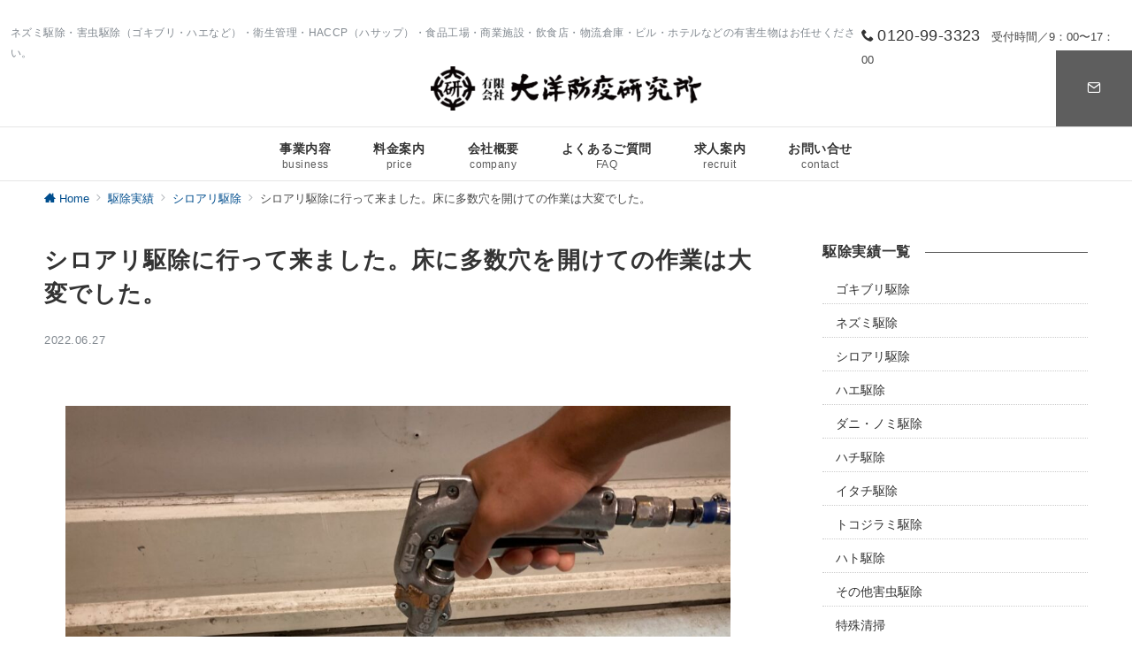

--- FILE ---
content_type: text/html; charset=UTF-8
request_url: https://taiyouboueki.co.jp/jiseki/%E3%82%B7%E3%83%AD%E3%82%A2%E3%83%AA%E9%A7%86%E9%99%A4%E3%81%AB%E8%A1%8C%E3%81%A3%E3%81%A6%E6%9D%A5%E3%81%BE%E3%81%97%E3%81%9F%E3%80%82/
body_size: 22948
content:
<!DOCTYPE html>
<html dir="ltr" lang="ja"
	prefix="og: https://ogp.me/ns#" >
<head prefix="og: https://ogp.me/ns# fb: https://ogp.me/ns/fb# article: https://ogp.me/ns/article#">
  <!-- Google Tag Manager -->
  <script>
    (function(w, d, s, l, i) {
      w[l] = w[l] || [];
      w[l].push({
        'gtm.start': new Date().getTime(),
        event: 'gtm.js'
      });
      var f = d.getElementsByTagName(s)[0],
        j = d.createElement(s),
        dl = l != 'dataLayer' ? '&l=' + l : '';
      j.async = true;
      j.src =
        'https://www.googletagmanager.com/gtm.js?id=' + i + dl;
      f.parentNode.insertBefore(j, f);
    })(window, document, 'script', 'dataLayer', 'GTM-PT5GX83');
  </script>
  <!-- End Google Tag Manager -->
  <meta charset="UTF-8" />
  <meta name="viewport" content="width=device-width,initial-scale=1.0" />
  
    
  <title>シロアリ駆除に行って来ました。床に多数穴を開けての作業は大変でした。 | 大洋防疫研究所</title>

		<!-- All in One SEO 4.2.0 -->
		<meta name="robots" content="max-image-preview:large" />
		<link rel="canonical" href="https://taiyouboueki.co.jp/jiseki/%e3%82%b7%e3%83%ad%e3%82%a2%e3%83%aa%e9%a7%86%e9%99%a4%e3%81%ab%e8%a1%8c%e3%81%a3%e3%81%a6%e6%9d%a5%e3%81%be%e3%81%97%e3%81%9f%e3%80%82/" />
		<meta property="og:locale" content="ja_JP" />
		<meta property="og:site_name" content="大洋防疫研究所 | ネズミ駆除・害虫駆除（ゴキブリ・ハエなど）・衛生管理・HACCP（ハサップ）・食品工場・商業施設・飲食店・物流倉庫・ビル・ホテルなどの有害生物はお任せください。" />
		<meta property="og:type" content="article" />
		<meta property="og:title" content="シロアリ駆除に行って来ました。床に多数穴を開けての作業は大変でした。 | 大洋防疫研究所" />
		<meta property="og:url" content="https://taiyouboueki.co.jp/jiseki/%e3%82%b7%e3%83%ad%e3%82%a2%e3%83%aa%e9%a7%86%e9%99%a4%e3%81%ab%e8%a1%8c%e3%81%a3%e3%81%a6%e6%9d%a5%e3%81%be%e3%81%97%e3%81%9f%e3%80%82/" />
		<meta property="og:image" content="https://taiyouboueki.co.jp/wp/wp-content/uploads/2021/07/logo-1.png" />
		<meta property="og:image:secure_url" content="https://taiyouboueki.co.jp/wp/wp-content/uploads/2021/07/logo-1.png" />
		<meta property="article:published_time" content="2022-06-26T23:33:48+00:00" />
		<meta property="article:modified_time" content="2024-01-08T07:53:14+00:00" />
		<meta name="twitter:card" content="summary" />
		<meta name="twitter:title" content="シロアリ駆除に行って来ました。床に多数穴を開けての作業は大変でした。 | 大洋防疫研究所" />
		<meta name="twitter:image" content="https://taiyouboueki.co.jp/wp/wp-content/uploads/2021/07/logo-1.png" />
		<script type="application/ld+json" class="aioseo-schema">
			{"@context":"https:\/\/schema.org","@graph":[{"@type":"WebSite","@id":"https:\/\/taiyouboueki.co.jp\/#website","url":"https:\/\/taiyouboueki.co.jp\/","name":"\u5927\u6d0b\u9632\u75ab\u7814\u7a76\u6240","description":"\u30cd\u30ba\u30df\u99c6\u9664\u30fb\u5bb3\u866b\u99c6\u9664\uff08\u30b4\u30ad\u30d6\u30ea\u30fb\u30cf\u30a8\u306a\u3069\uff09\u30fb\u885b\u751f\u7ba1\u7406\u30fbHACCP\uff08\u30cf\u30b5\u30c3\u30d7\uff09\u30fb\u98df\u54c1\u5de5\u5834\u30fb\u5546\u696d\u65bd\u8a2d\u30fb\u98f2\u98df\u5e97\u30fb\u7269\u6d41\u5009\u5eab\u30fb\u30d3\u30eb\u30fb\u30db\u30c6\u30eb\u306a\u3069\u306e\u6709\u5bb3\u751f\u7269\u306f\u304a\u4efb\u305b\u304f\u3060\u3055\u3044\u3002","inLanguage":"ja","publisher":{"@id":"https:\/\/taiyouboueki.co.jp\/#organization"}},{"@type":"Organization","@id":"https:\/\/taiyouboueki.co.jp\/#organization","name":"\u5927\u6d0b\u9632\u75ab\u7814\u7a76\u6240","url":"https:\/\/taiyouboueki.co.jp\/","logo":{"@type":"ImageObject","@id":"https:\/\/taiyouboueki.co.jp\/#organizationLogo","url":"https:\/\/taiyouboueki.co.jp\/wp\/wp-content\/uploads\/2021\/07\/logo-1.png","width":2725,"height":446},"image":{"@id":"https:\/\/taiyouboueki.co.jp\/#organizationLogo"}},{"@type":"BreadcrumbList","@id":"https:\/\/taiyouboueki.co.jp\/jiseki\/%e3%82%b7%e3%83%ad%e3%82%a2%e3%83%aa%e9%a7%86%e9%99%a4%e3%81%ab%e8%a1%8c%e3%81%a3%e3%81%a6%e6%9d%a5%e3%81%be%e3%81%97%e3%81%9f%e3%80%82\/#breadcrumblist","itemListElement":[{"@type":"ListItem","@id":"https:\/\/taiyouboueki.co.jp\/#listItem","position":1,"item":{"@type":"WebPage","@id":"https:\/\/taiyouboueki.co.jp\/","name":"\u30db\u30fc\u30e0","description":"\u98f2\u98df\u5e97\u30fb\u4e8b\u696d\u8005\u306e\u304a\u5ba2\u69d8 \u306d\u305a\u307f \u30b4\u30ad\u30d6\u30ea \u30cf\u30a8 \u30c8\u30b3\u30b8\u30e9\u30df \u4e00\u822c\u5bb6\u5ead\u306e\u304a\u5ba2\u69d8 \u306d\u305a\u307f \u30b4\u30ad\u30d6\u30ea","url":"https:\/\/taiyouboueki.co.jp\/"},"nextItem":"https:\/\/taiyouboueki.co.jp\/jiseki\/%e3%82%b7%e3%83%ad%e3%82%a2%e3%83%aa%e9%a7%86%e9%99%a4%e3%81%ab%e8%a1%8c%e3%81%a3%e3%81%a6%e6%9d%a5%e3%81%be%e3%81%97%e3%81%9f%e3%80%82\/#listItem"},{"@type":"ListItem","@id":"https:\/\/taiyouboueki.co.jp\/jiseki\/%e3%82%b7%e3%83%ad%e3%82%a2%e3%83%aa%e9%a7%86%e9%99%a4%e3%81%ab%e8%a1%8c%e3%81%a3%e3%81%a6%e6%9d%a5%e3%81%be%e3%81%97%e3%81%9f%e3%80%82\/#listItem","position":2,"item":{"@type":"WebPage","@id":"https:\/\/taiyouboueki.co.jp\/jiseki\/%e3%82%b7%e3%83%ad%e3%82%a2%e3%83%aa%e9%a7%86%e9%99%a4%e3%81%ab%e8%a1%8c%e3%81%a3%e3%81%a6%e6%9d%a5%e3%81%be%e3%81%97%e3%81%9f%e3%80%82\/","name":"\u30b7\u30ed\u30a2\u30ea\u99c6\u9664\u306b\u884c\u3063\u3066\u6765\u307e\u3057\u305f\u3002\u5e8a\u306b\u591a\u6570\u7a74\u3092\u958b\u3051\u3066\u306e\u4f5c\u696d\u306f\u5927\u5909\u3067\u3057\u305f\u3002","url":"https:\/\/taiyouboueki.co.jp\/jiseki\/%e3%82%b7%e3%83%ad%e3%82%a2%e3%83%aa%e9%a7%86%e9%99%a4%e3%81%ab%e8%a1%8c%e3%81%a3%e3%81%a6%e6%9d%a5%e3%81%be%e3%81%97%e3%81%9f%e3%80%82\/"},"previousItem":"https:\/\/taiyouboueki.co.jp\/#listItem"}]},{"@type":"Person","@id":"https:\/\/taiyouboueki.co.jp\/author\/admin\/#author","url":"https:\/\/taiyouboueki.co.jp\/author\/admin\/","name":"admin","image":{"@type":"ImageObject","@id":"https:\/\/taiyouboueki.co.jp\/jiseki\/%e3%82%b7%e3%83%ad%e3%82%a2%e3%83%aa%e9%a7%86%e9%99%a4%e3%81%ab%e8%a1%8c%e3%81%a3%e3%81%a6%e6%9d%a5%e3%81%be%e3%81%97%e3%81%9f%e3%80%82\/#authorImage","url":"https:\/\/secure.gravatar.com\/avatar\/42df16aaecde8c9cd8c7fa9d34c07b08?s=96&d=mm&r=g","width":96,"height":96,"caption":"admin"}},{"@type":"WebPage","@id":"https:\/\/taiyouboueki.co.jp\/jiseki\/%e3%82%b7%e3%83%ad%e3%82%a2%e3%83%aa%e9%a7%86%e9%99%a4%e3%81%ab%e8%a1%8c%e3%81%a3%e3%81%a6%e6%9d%a5%e3%81%be%e3%81%97%e3%81%9f%e3%80%82\/#webpage","url":"https:\/\/taiyouboueki.co.jp\/jiseki\/%e3%82%b7%e3%83%ad%e3%82%a2%e3%83%aa%e9%a7%86%e9%99%a4%e3%81%ab%e8%a1%8c%e3%81%a3%e3%81%a6%e6%9d%a5%e3%81%be%e3%81%97%e3%81%9f%e3%80%82\/","name":"\u30b7\u30ed\u30a2\u30ea\u99c6\u9664\u306b\u884c\u3063\u3066\u6765\u307e\u3057\u305f\u3002\u5e8a\u306b\u591a\u6570\u7a74\u3092\u958b\u3051\u3066\u306e\u4f5c\u696d\u306f\u5927\u5909\u3067\u3057\u305f\u3002 | \u5927\u6d0b\u9632\u75ab\u7814\u7a76\u6240","inLanguage":"ja","isPartOf":{"@id":"https:\/\/taiyouboueki.co.jp\/#website"},"breadcrumb":{"@id":"https:\/\/taiyouboueki.co.jp\/jiseki\/%e3%82%b7%e3%83%ad%e3%82%a2%e3%83%aa%e9%a7%86%e9%99%a4%e3%81%ab%e8%a1%8c%e3%81%a3%e3%81%a6%e6%9d%a5%e3%81%be%e3%81%97%e3%81%9f%e3%80%82\/#breadcrumblist"},"author":"https:\/\/taiyouboueki.co.jp\/author\/admin\/#author","creator":"https:\/\/taiyouboueki.co.jp\/author\/admin\/#author","datePublished":"2022-06-26T23:33:48+09:00","dateModified":"2024-01-08T07:53:14+09:00"}]}
		</script>
		<!-- All in One SEO -->

<meta name="description" content="" />
<style type="text/css">html, body, h1, h2, h3, h4, ul, ol, dl, li, dt, dd, p, div, span, img, a, table, tr, th, td {margin:0;padding:0;border:0;font-size:100%;vertical-align:baseline;box-sizing:border-box;}article, header, footer, aside, figure, figcaption, nav, section { display:block;}body {-ms-text-size-adjust:100%;-webkit-text-size-adjust:100%;}ol, ul {list-style:none;list-style-type:none;}figure {margin:0;}img {border-style:none;}table {border-collapse:collapse;border-spacing:0;}a, a:hover, a:visited, a:active, a:focus {text-decoration:none;}a:active, a:hover {outline-width:0;}*,*::before,*::after {box-sizing:border-box;}html {font-size:16px;}body {word-wrap:break-word;overflow-wrap:break-word;line-height:1.6;background-color:#fff;font-size:1rem;font-weight:normal;color:#333;-webkit-font-smoothing:antialiased;-moz-osx-font-smoothing:grayscale;overflow-y:scroll;overflow-x:hidden;}h1 {font-weight:bold;font-size:1.6rem;clear:both;}h2 {font-weight:bold;font-size:1.33333rem;clear:both;}h3,h4 {font-weight:bold;font-size:1.14286rem;clear:both;}h5,h6 {font-weight:normal;font-size:1rem;clear:both;}b, strong, .strong {font-weight:bold;}dfn,cite,em {font-style:italic;}hr {height:2px;border:0;background-color:#e5e7e8;}img {height:auto;max-width:100%;vertical-align:middle;}blockquote {position:relative;display:block;padding-top:24px;padding-bottom:24px;padding-right:32px;padding-left:32px;line-height:1.8;font-size:0.88889rem;}blockquote cite {display:block;margin-top:16px;font-size:0.8rem;color:#484848;}pre {overflow:auto;white-space:pre;text-align:left;font-size:0.88889rem;}abbr[title] {text-decoration:underline;}mark,ins {text-decoration:none;}small,.small {font-size:0.72727rem;}code {font-family:monospace, serif;}table thead th {padding:8px 12px;background-color:#fafafa;font-size:1rem;font-weight:bold;}table th {padding:8px 12px;background-color:#fafafa;border:1px solid #b8bcc0;vertical-align:middle;font-size:1rem;font-weight:bold;}table td {padding:8px 12px;border:1px solid #b8bcc0;font-size:1rem;vertical-align:middle;}label {font-size:1rem;cursor:pointer;}input[type="text"],input[type="email"],input[type="url"],input[type="password"],input[type="search"],input[type="number"],input[type="tel"],input[type="date"],input[type="month"],input[type="week"],input[type="time"],input[type="datetime"],input[type="datetime-local"],textarea {-webkit-appearance:none;-moz-appearance:none;appearance:none;padding-top:6px;padding-bottom:6px;padding-right:12px;padding-left:12px;width:100%;border-radius:3px;background-color:#fff;border:1px solid #b8bcc0;transition:all 0.2s ease-in;letter-spacing:0.04em;font-family:inherit;font-size:1rem;}input[type="text"]:focus,input[type="email"]:focus,input[type="url"]:focus,input[type="password"]:focus,input[type="search"]:focus,input[type="number"]:focus,input[type="tel"]:focus,input[type="date"]:focus,input[type="month"]:focus,input[type="week"]:focus,input[type="time"]:focus,input[type="datetime"]:focus,input[type="datetime-local"]:focus,input[type="color"]:focus,textarea:focus,select:focus {outline:none;}input[type="color"] {border-radius:3px;border:1px solid #b8bcc0;}input[type="range"] {-webkit-appearance:none;-moz-appearance:none;appearance:none;background-color:#b8bcc0;height:2px;}input[type="radio"],input[type="checkbox"] {margin-right:8px;}input[type="file"] {-webkit-appearance:none;-moz-appearance:none;appearance:none;margin:8px 0;width:100%;}input[type="button"],input[type="submit"] {position:relative;display:inline-block;padding-top:6px;padding-bottom:6px;padding-right:32px;padding-left:32px;border:none;text-align:center;letter-spacing:0.04em;font-family:inherit;font-size:0.88889rem;overflow:hidden;cursor:pointer;transition:all ease 0.3s;-webkit-appearance:none;-moz-appearance:none;appearance:none;}button {position:relative;letter-spacing:0.04em;font-family:inherit;font-size:0.88889rem;cursor:pointer;transition:all ease 0.3s;-webkit-appearance:none;-moz-appearance:none;appearance:none;}select {-webkit-appearance:none;-moz-appearance:none;appearance:none;padding-right:8px;padding-left:8px;width:100%;height:32px;background-color:#fff;border:1px solid #b8bcc0;border-radius:3px;letter-spacing:0.04em;font-family:inherit;font-size:1rem;}select::-ms-expand {display:none;}input[type="search"],textarea {width:100%;font-family:inherit;font-size:1rem;}iframe {vertical-align:bottom;}a:hover {transition:all 0.3s ease;}#contents {flex:1 0 auto;}.l-content,.l-content__sm,.l-content[data-content_width="narrow"].l-content__fluid {position:relative;margin:auto;width:calc(100% - 32px);}.l-header .l-content,.l-header .l-content__fluid {width:100%;}.l-content__inner {margin-top:16px;margin-bottom:32px;}@media screen and ( min-width:768px ) {.l-content__inner {margin-top:40px;margin-bottom:64px;}}.home .l-content__inner {margin-top:64px;margin-bottom:0;}.l-content__main .l-content,.l-content__main .l-content[data-content_width="narrow"] {width:100%;}.l-content__main .c-section-widget__inner {padding-top:0;padding-bottom:48px;padding-right:0;padding-left:0;}.l-content[data-content-width="alignfull"] {position:relative;left:calc(50% - 50vw);width:100vw;max-width:100vw;}@media screen and ( min-width:768px ) {.l-content,.l-content__sm,.l-content[data-content-width="narrow"],.l-header .l-content {width:calc(768px - 32px);}}@media screen and ( min-width:960px ) {.l-content,.l-header .l-content {width:calc(960px - 32px);}}@media screen and ( min-width:1200px ) {.l-content,.l-header .l-content {width:calc(1212px - 32px);}}.home .article-body {padding-bottom:0;}.wrapper-column {width:100%;}.wrapper-column.has-sp-column {width:calc(100% + 12px);}[class^="column-"],[class*="column-"] {width:100%;}[class^="column-sp-"],[class*="column-sp-"] {margin-right:12px;}.column-sp-1 {width:calc(8.333% - 12px);}.column-sp-2 {width:calc(16.667% - 12px);}.column-sp-3 {width:calc(25% - 12px);}.column-sp-4 {width:calc(33.333% - 12px);}.column-sp-5 {width:calc(41.667% - 12px);}.column-sp-6 {width:calc(50% - 12px);}.column-sp-7 {width:calc(58.333% - 12px);}.column-sp-8 {width:calc(66.667% - 12px);}.column-sp-9 {width:calc(75% - 12px);}.column-sp-10 {width:calc(83.333% - 12px);}.column-sp-11 {width:calc(91.667% - 12px);}.column-sp-12 {width:calc(100% - 12px)}@media screen and ( min-width:768px ) {.wrapper-column,.wrapper-column.has-sp-column {width:calc(100% + 24px);}.column-none {width:auto;}.column-1 {margin-right:24px;width:calc(8.333% - 24px);}.column-2 {margin-right:24px;width:calc(16.667% - 24px);}.column-3 {margin-right:24px;width:calc(25% - 24px);}.column-4 {margin-right:24px;width:calc(33.333% - 24px);}.column-5 {margin-right:24px;width:calc(41.667% - 24px);}.column-6 {margin-right:24px;width:calc(50% - 24px);}.column-7 {margin-right:24px;width:calc(58.333% - 24px);}.column-8 {margin-right:24px;width:calc(66.667% - 24px);}.column-9 {margin-right:24px;width:calc(75% - 24px);}.column-10 {margin-right:24px;width:calc(83.333% - 24px);}.column-11 {margin-right:24px;width:calc(91.667% - 24px);}.column-12 {margin-right:24px;width:calc(100% - 24px)}}.u-row {display:flex;}.u-row-wrap {flex-wrap:wrap;}.u-row-nowrap {flex-wrap:nowrap;}.u-row-item-top {align-items:flex-start;}.u-row-item-center {align-items:center;}.u-row-item-bottom {align-items:flex-end;}.u-row-cont-around {justify-content:space-around;}.u-row-cont-between {justify-content:space-between;}.u-row-cont-start {justify-content:flex-start;}.u-row-cont-center {justify-content:center;}.u-row-cont-end {justify-content:flex-end;}.u-row-dir {flex-direction:row;}.u-row-dir-reverse {flex-direction:row-reverse;}.u-row-dir-column {flex-direction:column;}.u-row-flex-grow-1 {flex-grow:1;}.u-row-flex-grow-2 {flex-grow:1;}.u-row-flex-grow-3 {flex-grow:1;}@keyframes fade {from {opacity:0;}to {opacity:1;}}@keyframes fadeIn {from {opacity:0;transform:translateY(16px);}to {opacity:1;}}@keyframes fadeSlideIn {from {opacity:0;transform:translateX(-32px);}to {opacity:1;}}@keyframes fadeOut {from {opacity:1;}to {opacity:0;transform:translateY(16px);}}@keyframes slideDown {from {transform:translateY(-100%);opacity:0;}to {transform:translateY(0);opacity:1;}}@keyframes slideUp {from {transform:translateY(0);}to {transform:translateY(-100%);}}@keyframes slideUpText {from {transform:translateY(-30%);opacity:0;}to {transform:translateY(-50%);opacity:1;}}@keyframes circle {from {transform:rotate(0deg);}to {transform:rotate(360deg);}}@keyframes spinY {from {transform:rotateY( 0deg );}to {transform:rotateY( 360deg );}}@keyframes sound-visualize {0% {transform:scaleY(0);}50% {transform:scaleY(1);}100% {transform:scaleY(0.2);}}@keyframes blur-text {0% {filter:blur(0);opacity:1;}100% {filter:blur(2px);opacity:0.8;}}@keyframes expansion-image {0% {transform:scale(1);}100% {transform:scale(1.15);}}@keyframes reduced-image {0% {transform:scale(1.15);}100% {transform:scale(1);}}@keyframes slide-image {from {transform:translateX(0);}to {transform:translateX(48px);}}@keyframes lustre {100% {left:60%;}}@keyframes ripple-drop {100% {transform:scale(2);opacity:0;}}@keyframes ctaIconSlideInRight {from {opacity:0;transform:translateX(calc(100% + 360px));}to {opacity:1;transform:translateX(0);}}@media screen and ( min-width:768px ) {@keyframes ctaIconSlideInRight {from {opacity:0;transform:translateX(360px);}to {opacity:1;transform:translateX(0);}}}@keyframes headerLanguage {from {opacity:0;transform:translateY(16px);}to {opacity:1;transform:translateY(0);}}.l-header {position:relative;z-index:200;}.l-header__inner {display:flex;align-items:center;justify-content:space-between;height:60px;overflow:hidden;}.home:not(.paged).is-overlay .l-header {position:absolute;top:0;left:0;right:0;z-index:200;}.home:not(.paged).is-overlay .l-header-default,.home:not(.paged).is-overlay .l-header-center,.home:not(.paged).is-overlay .l-header-row {background-color:inherit;border-bottom:inherit;}@media screen and ( min-width:768px ) {.l-header__inner {height:86px;overflow:visible;}.l-header-default .l-header__inner {justify-content:flex-start;}.l-header-center .l-header__inner {justify-content:center;}.site-description {font-size:0.8rem;}.l-header-default .site-description,.l-header-row .site-description {width:100%;}}.header-site-branding {width:100%;height:60px;}.header-site-branding.is-left {justify-content:flex-start;margin-left:8px;}.header-site-branding.is-center {justify-content:center;text-align:center;}.header-site-branding.have-drawer-menu-tablet.is-left {margin-left:45px;}@media screen and ( min-width:768px ) {.header-site-branding.is-center {justify-content:flex-start;text-align:left;}.header-site-branding.have-drawer-menu-pc.is-left {margin-left:0;}}.icon-logo {margin-right:6px;}.icon-logo-baseline {margin-right:4px;vertical-align:baseline;}@media screen and ( min-width:768px ) {.icon-logo-baseline {margin-right:6px;}}.site-logo {display:table-cell;vertical-align:middle;font-size:inherit;}.site-title {display:table-cell;vertical-align:middle;line-height:1;font-size:1.6rem;}.site-description {display:block;margin:auto;line-height:2;font-size:0.72727rem;letter-spacing:0.04em;color:#828990;}.site-logo img {width:auto;}.header-site-branding .site-title {letter-spacing:0.04em;}.header-site-branding .site-title a {color:#333;}@media screen and ( min-width:768px ) {.header-site-branding {width:auto;}.l-header-row .header-site-branding.have-drawer-menu-tablet,.l-header-row .l-content__fluid .header-site-branding.have-drawer-menu-tablet {margin-left:56px;}.l-header-default .header-site-branding.have-drawer-menu-tablet,.l-header-default .l-content__fluid .header-site-branding.have-drawer-menu-tablet {margin-left:16px;}.l-header-default .l-content__fluid .header-site-branding,.l-header-row .l-content__fluid .header-site-branding {margin-left:12px;}.l-header-center .header-site-branding {text-align:center;}}@media screen and ( min-width:960px ) {.l-header-row .header-site-branding.have-drawer-menu-tablet {margin-left:0;}.l-header-default .header-site-branding.have-drawer-menu-tablet {margin-left:0;}.l-header-row .l-content__fluid .header-site-branding.have-drawer-menu-tablet,.l-header-default .l-content__fluid .header-site-branding.have-drawer-menu-tablet {margin-left:12px;}.l-header-row .header-site-branding.have-drawer-menu-pc,.l-header-row .l-content__fluid .header-site-branding.have-drawer-menu-pc {margin-left:56px;}.l-header-default .header-site-branding.have-drawer-menu-pc,.l-header-default .l-content__fluid .header-site-branding.have-drawer-menu-pc {margin-left:16px;}}.hamburger-menu {position:absolute;left:8px;padding:0;border:none;outline:none;background-color:inherit;line-height:1.2;text-align:center;cursor:pointer;}@media screen and ( min-width:768px ) {.hamburger-menu {left:0;}.l-content__fluid .hamburger-menu {width:48px;}.l-header-default .hamburger-menu {position:relative;top:0;transform:translateY(0%);}}.hamburger-menu-label {line-height:1;text-align:center;font-size:0.625rem;}.hamburger-menu-trigger,.hamburger-menu-trigger span {display:inline-block;box-sizing:border-box;}.hamburger-menu-trigger {position:relative;width:26px;height:18px;}@media screen and ( max-width:767px ) {.has-menu .hamburger-menu-trigger {top:-4px;}}.hamburger-menu-trigger span {position:absolute;left:0;width:100%;height:1px;border-radius:3px;}.hamburger-menu-trigger span:nth-of-type(1) {top:0;transition:all 0.2s ease;}.hamburger-menu-trigger span:nth-of-type(2) {top:8px;}.hamburger-menu-trigger span:nth-of-type(3) {bottom:0;transition:all 0.2s ease;}.hamburger-menu:hover {border:none;background-color:inherit;}.hamburger-menu:hover .hamburger-menu-trigger span:nth-of-type(1) {transform:translateY(2px);}.hamburger-menu:hover .hamburger-menu-trigger span:nth-of-type(3) {transform:translateY(-2px);}.hamburger-menu-floating {position:fixed;visibility:hidden;right:16px;bottom:72px;height:60px;width:60px;margin-bottom:calc(env(safe-area-inset-bottom) * 0.5);padding:0;text-align:center;border-radius:50%;border:none;outline:none;box-shadow:0 2px 4px -1px rgba(0,0,0,0.2), 0 4px 5px 0 rgba(0,0,0,0.14), 0 1px 10px 0 rgba(0,0,0,0.12);transform:translateX(calc(100% + 16px));transition:0.2s cubic-bezier(0,.6,.99,1);cursor:pointer;z-index:200;}.is-drawer-open .hamburger-menu-floating {z-index:999;}@media screen and ( min-width:768px ) {.hamburger-menu-floating {right:0;bottom:80px;}}.hamburger-menu-floating.is-show {visibility:visible;transform:translateX(0);}.hamburger-menu-floating:hover {border:none;}.hamburger-menu-floating:not(.has-menu) .hamburger-menu-trigger {margin-top:4px;}.hamburger-menu-floating .hamburger-menu-label {position:absolute;right:0;bottom:9px;left:0;}.hamburger-menu-floating span {transition:0.3s cubic-bezier(0,.6,.99,1);}.hamburger-menu-floating.is-active .hamburger-menu-trigger span:nth-of-type(1) {transform:translate(0, 9px) rotate(-45deg);}.hamburger-menu-floating.is-active .hamburger-menu-trigger span:nth-of-type(2) {opacity:0;}.hamburger-menu-floating.is-active .hamburger-menu-trigger span:nth-of-type(3) {transform:translate(0, -8px) rotate(45deg);}.drawer-menu {visibility:hidden;position:fixed;}.header-cta {position:absolute;right:0}.header-cta .is-active .switch-off,.header-cta .switch-on {display:none;}.header-cta .is-active .switch-on {display:block;}.header-cta__item {margin-left:16px;min-width:20px;text-align:center;}.header-cta__item a {display:block;height:100%;}@media screen and ( min-width:768px ) {.header-cta__item {letter-spacing:0.04em;}}.header-cta__item [class*="icon-"] {font-size:1rem;}.header-cta__item:last-child {position:relative;width:70px;height:60px;transition:all 0.3s ease;}.header-cta__item:last-child .header-cta__inner {position:absolute;top:50%;left:0;right:0;transform:translateY(-50%);letter-spacing:0.05rem;color:#fff;}.header-cta__label {line-height:1;font-size:0.72727rem;}@media screen and ( min-width:768px ) {.l-header-row .header-cta {position:relative;}.header-cta__item {margin-left:32px;}.header-cta__item:last-child {width:86px;height:86px;}}.home:not(.paged).is-overlay .header-menu-default,.home:not(.paged).is-overlay .header-menu-center {background-color:inherit;border-bottom:inherit;}.header-menu .menu-item {position:relative;display:flex;flex-direction:column;justify-content:center;cursor:pointer;letter-spacing:0.04em;font-size:0.88889rem;}.header-menu-default .header-menu > .menu-item,.header-menu-center .header-menu > .menu-item {padding-right:24px;padding-left:24px;height:60px;}.header-menu-row .header-menu > .menu-item {padding-right:16px;padding-left:16px;height:86px;}.header-menu .menu-item a {position:relative;display:flex;flex-direction:column;justify-content:center;align-items:center;transition:all 0.3s ease;}.header-menu > .menu-item > a::after {display:block;content:"";position:absolute;height:1px;right:0;width:0;bottom:-8px;transition:0.3s cubic-bezier(0.13,0.61,0.26,0.94);}.header-menu > .menu-item:hover > a::after {left:0;width:100%;}.header-menu > .menu-item > a > .menu-description {display:block;line-height:1.2;font-weight:300;letter-spacing:0.04em;opacity:0.8;}.header-menu .menu-item [class^="icon-"] {padding-right:4px;}.header-menu .sub-menu {visibility:hidden;position:absolute;top:100%;left:50%;min-width:200px;transform:translateX(-50%);transition:all 0.3s ease-in;box-shadow:0 1px 3px 1px rgba(0, 0, 0, 0.08);opacity:0;z-index:9999;}.header-menu .menu-item:hover > .sub-menu,.header-menu .menu-item.focus > .sub-menu {visibility:visible;opacity:1;}.header-menu .sub-menu .menu-item a {display:flex;flex-direction:row;justify-content:left;align-items:center;}.header-menu .sub-menu .menu-item a,.header-row .header-menu .sub-menu .menu-item a {position:relative;padding-top:12px;padding-bottom:12px;padding-left:20px;padding-right:20px;font-size:0.72727rem;}.header-menu .sub-menu .menu-item a:hover {background-color:rgba(255,255,255,0.2);}.header-menu .sub-menu .menu-item ul {top:0;left:100%;transform:none;}.header-menu > .menu-item:first-child >.sub-menu {left:0;transform:translateX(0);}.header-menu > .menu-item:last-child >.sub-menu {left:inherit;right:0;transform:translateX(0);}.header-menu > .menu-item:last-child > .sub-menu .menu-item > .sub-menu {left:100%;transform:translateX(-200%);}.header-menu .sub-menu .menu-item-has-children > a::before {content:"\e941";position:absolute;right:3px;transition:all 0.3s ease-in;font-family:"icomoon";font-size:0.88889rem;}.header-menu .sub-menu .menu-item-has-children:hover > a::before {right:-1px;}.header-menu > .menu-item:last-child > .sub-menu .menu-item-has-children > a::before {content:"\e940";position:absolute;left:4px;transition:all 0.3s ease-in;font-family:"icomoon";font-size:0.88889rem;}.header-menu > .menu-item:last-child > .sub-menu .menu-item-has-children:hover > a::before {left:1px;}.l-header-menu-drop {position:fixed;top:0;right:0;left:0;transform:translateY(-100%);transition:transform 0.4s ease;z-index:997;}.l-header-menu-drop.sticky-menu {transform:translateY(0);box-shadow:0 1px 3px rgba(0, 0, 0, 0.1);}.l-header-menu-drop__inner .header-menu > .menu-item {padding-right:24px;padding-left:24px;height:56px;}.l-header-menu-drop__inner .header-menu .menu-item a:focus {outline:none;}.header-panel {width:100%;}.header-contact,.header-searchform {display:none;position:absolute;right:0;left:0;padding-top:24px;padding-bottom:24px;padding-right:16px;padding-left:16px;box-shadow:0 1px 1px rgba(0, 0, 0, 0.1);z-index:300;}.header-contact.is-active,.header-searchform.is-active {display:block;animation:fadeIn 0.2s ease-in;}.header-language {display:none;position:absolute;top:100%;left:0;min-width:72px;box-shadow:0 1px 3px 1px rgba(0, 0, 0, 0.08);transition:all 0.2s ease-in;z-index:300;}@media screen and ( min-width:768px ) {.header-language {min-width:86px;}}.header-language.is-active {display:block;animation:headerLanguage 0.2s ease-in;}.language-panel__item {padding-top:6px;padding-bottom:6px;padding-left:4px;padding-right:4px;font-size:0.72727rem;letter-spacing:0.04em;transition:all 0.3s ease;}@media screen and ( min-width:768px ) {.language-panel__item {font-size:0.88889rem;}}.language-panel__item a:hover {transform:translateX(2px);}.header-contact__inner {text-align:center;}@media screen and ( max-width:767px ) {.header-contact__inner [class*="column-"] {margin-bottom:24px;}.header-contact__inner [class*="column-"]:last-child {margin-bottom:0}}.header-contact__inner .small {margin-top:8px;}.fixed-footer-menu {position:fixed;bottom:0;right:0;left:0;width:100%;transform:translateY( 100px );box-shadow:0 -1px 1px rgba(0, 0, 0, 0.1);transition:0.6s cubic-bezier(0.13,0.61,0.26,0.94);padding-bottom:calc(env(safe-area-inset-bottom) * 0.5);z-index:202;}.fixed-footer-menu__inner {position:relative;width:100%;height:50px;}.fixed-footer-menu.is-show {transform:translateY( 0px );}.fixed-footer-menu__inner nav {position:relative;width:100%;height:50px;z-index:100;}.fixed-footer-menu__inner ul .menu-item i {display:block;padding-top:4px;text-align:center;font-size:1rem;}.fixed-footer-menu__inner ul .menu-item a {display:block;font-size:0.72727rem;overflow:hidden;}.sp-follow-sns,.sp-share-sns {position:fixed;bottom:-80px;padding-top:24px;padding-bottom:24px;padding-right:12px;padding-left:12px;transform:translateY(0);transition:0.4s cubic-bezier(0.13,0.61,0.26,0.94);width:100%;z-index:201;}.sp-follow-sns__item a,.sp-share-sns__item a,.sp-share-sns__item .share-button {display:flex;align-items:center;justify-content:center;margin-right:10px;margin-left:10px;width:32px;height:32px;border-radius:50%;box-shadow:0 1px 1.5px 0 rgba(0,0,0,0.12), 0 1px 1px 0 rgba(0,0,0,0.24);}.sp-share-sns__item .share-button__clipboard--success,.sp-share-sns__item .share-button__clipboard--error {border-radius:50%;}.sp-follow-sns__item a:hover,.sp-share-sns__item a:hover,.sp-share-sns__item .share-button:hover {box-shadow:0 4px 5px 0 rgba(0,0,0,0.14), 0 1px 10px 0 rgba(0,0,0,0.12), 0 2px 4px -1px rgba(0,0,0,0.2);}.sp-searchform {position:fixed;bottom:-375px;padding-top:24px;padding-bottom:24px;padding-right:16px;padding-left:16px;transform:translateY(0);transition:0.4s cubic-bezier(0.13,0.61,0.26,0.94);width:100%;z-index:201;}.sp-follow-sns.is-active,.sp-share-sns.is-active,.sp-searchform.is-active {bottom:0;transform:translateY(-50px);}.js-fixed-item.sp-follow-sns,.js-fixed-item.sp-share-sns,.js-fixed-item.sp-searchform {background:rgba(0,0,0,0.8);}.customer-feedback-header__img img {width:100px;height:100px;-webkit-mask-repeat:no-repeat;mask-repeat:no-repeat;-webkit-mask-position:50% 50%;mask-position:50% 50%;-webkit-mask-size:contain;mask-size:contain;-webkit-mask-image:url(https://taiyouboueki.co.jp/wp/wp-content/themes/taiyouboueki/assets/images/customer.png);mask-image:url(https://taiyouboueki.co.jp/wp/wp-content/themes/taiyouboueki/assets/images/customer.png);}@font-face {font-family:"icomoon";src:url("https://taiyouboueki.co.jp/wp/wp-content/themes/taiyouboueki/assets/fonts/icomoon/fonts/icomoon.eot?qg435a");src:url("https://taiyouboueki.co.jp/wp/wp-content/themes/taiyouboueki/assets/fonts/icomoon/fonts/icomoon.eot?qg435a#iefix") format("embedded-opentype"),url("https://taiyouboueki.co.jp/wp/wp-content/themes/taiyouboueki/assets/fonts/icomoon/fonts/icomoon.woff?qg435a") format("woff"),url("https://taiyouboueki.co.jp/wp/wp-content/themes/taiyouboueki/assets/fonts/icomoon/fonts/icomoon.ttf?qg435a") format("truetype"),url("https://taiyouboueki.co.jp/wp/wp-content/themes/taiyouboueki/assets/fonts/icomoon/fonts/icomoon.svg?qg435a#icomoon") format("svg");font-weight:normal;font-style:normal;font-display:swap;}.u-display-block {display:block;}.u-display-none {display:none;}.u-display-hidden {visibility:hidden;}.u-display-sp {display:block;}.u-display-inline-flex-sp {display:inline-flex;}.u-display-tablet {display:block;}.u-display-pc {display:none;}.u-display-inline-flex-pc {display:none;}@media screen and ( min-width:768px ) {.u-display-sp {display:none;}.u-display-inline-flex-sp {display:none;}.u-display-tablet {display:block;}}@media screen and ( min-width:960px ) {.u-display-tablet {display:none;}.u-display-pc {display:block;}.u-display-inline-flex-pc {display:inline-flex;}}:root {--one-col-content-width:1100px;--sidebar-width:300px;}input[type="button"],input[type="submit"],.c-btn {border-radius:3px;}input[type="button"]:hover,input[type="submit"]:hover,.c-btn:hover {opacity:0.8;}.one-col .l-content__main {width:100%;}@media screen and ( min-width:960px ) {.one-col .l-content__main {max-width:var(--one-col-content-width);margin-left:auto;margin-right:auto;}}body {font-family:-apple-system, BlinkMacSystemFont, "Helvetica Neue", "Hiragino Kaku Gothic ProN", "ヒラギノ角ゴ Pro W3", "Segoe UI", "メイリオ", "Meiryo", sans-serif;}.site-title a {font-family:-apple-system, BlinkMacSystemFont, "Helvetica Neue", "Hiragino Kaku Gothic ProN", "ヒラギノ角ゴ Pro W3", "Segoe UI", "メイリオ", "Meiryo", sans-serif;font-weight:bold;}.site-description {font-family:-apple-system, BlinkMacSystemFont, "Helvetica Neue", "Hiragino Kaku Gothic ProN", "ヒラギノ角ゴ Pro W3", "Segoe UI", "メイリオ", "Meiryo", sans-serif;font-weight:normal;}.main-visual__title {font-family:-apple-system, BlinkMacSystemFont, "Helvetica Neue", "Hiragino Kaku Gothic ProN", "ヒラギノ角ゴ Pro W3", "Segoe UI", "メイリオ", "Meiryo", sans-serif;font-weight:bold;}.main-visual__sub-title {font-family:-apple-system, BlinkMacSystemFont, "Helvetica Neue", "Hiragino Kaku Gothic ProN", "ヒラギノ角ゴ Pro W3", "Segoe UI", "メイリオ", "Meiryo", sans-serif;font-weight:normal;}.main-visual__message{font-family:-apple-system, BlinkMacSystemFont, "Helvetica Neue", "Hiragino Kaku Gothic ProN", "ヒラギノ角ゴ Pro W3", "Segoe UI", "メイリオ", "Meiryo", sans-serif;font-weight:normal;}h1 {font-family:-apple-system, BlinkMacSystemFont, "Helvetica Neue", "Hiragino Kaku Gothic ProN", "ヒラギノ角ゴ Pro W3", "Segoe UI", "メイリオ", "Meiryo", sans-serif;font-weight:bold;}.article-title__sub,.archive-title__sub {font-family:-apple-system, BlinkMacSystemFont, "Helvetica Neue", "Hiragino Kaku Gothic ProN", "ヒラギノ角ゴ Pro W3", "Segoe UI", "メイリオ", "Meiryo", sans-serif;font-weight:normal;}h2:not(.main-visual__title ) {font-family:-apple-system, BlinkMacSystemFont, "Helvetica Neue", "Hiragino Kaku Gothic ProN", "ヒラギノ角ゴ Pro W3", "Segoe UI", "メイリオ", "Meiryo", sans-serif;font-weight:bold;}h3 {font-family:-apple-system, BlinkMacSystemFont, "Helvetica Neue", "Hiragino Kaku Gothic ProN", "ヒラギノ角ゴ Pro W3", "Segoe UI", "メイリオ", "Meiryo", sans-serif;font-weight:bold;}h4 {font-family:-apple-system, BlinkMacSystemFont, "Helvetica Neue", "Hiragino Kaku Gothic ProN", "ヒラギノ角ゴ Pro W3", "Segoe UI", "メイリオ", "Meiryo", sans-serif;font-weight:bold;}h5 {font-family:-apple-system, BlinkMacSystemFont, "Helvetica Neue", "Hiragino Kaku Gothic ProN", "ヒラギノ角ゴ Pro W3", "Segoe UI", "メイリオ", "Meiryo", sans-serif;font-weight:bold;}h6 {font-family:-apple-system, BlinkMacSystemFont, "Helvetica Neue", "Hiragino Kaku Gothic ProN", "ヒラギノ角ゴ Pro W3", "Segoe UI", "メイリオ", "Meiryo", sans-serif;font-weight:bold;}.header-menu {font-family:-apple-system, BlinkMacSystemFont, "Helvetica Neue", "Hiragino Kaku Gothic ProN", "ヒラギノ角ゴ Pro W3", "Segoe UI", "メイリオ", "Meiryo", sans-serif;font-weight:normal;}.footer-menu {font-family:-apple-system, BlinkMacSystemFont, "Helvetica Neue", "Hiragino Kaku Gothic ProN", "ヒラギノ角ゴ Pro W3", "Segoe UI", "メイリオ", "Meiryo", sans-serif;font-weight:normal;}.cat-name {background-color:#5e5e5e;color:#fff;}.sticky-info .icon-star-full {color:#ccc5c0;}.post-list-meta__cat {background-color:#5e5e5e;color:#fff;}.widget_popular_post .popular-post-rank {background-color:#5e5e5e;}.widget_popular_post .has_thumbnail .popular-post-rank {background-color:initial;border-color:#5e5e5e transparent transparent transparent;}.h2-bg-color .article-body h2:not(.is-style-none):not(.epb-advance-headling__text),.h3-bg-color .article-body h3:not(.is-style-none):not(.epb-advance-headling__text),.h4-bg-color .article-body h4:not(.is-style-none):not(.epb-advance-headling__text) {padding-top:8px;padding-bottom:8px;padding-right:12px;padding-left:12px;background-color:#5e5e5e;color:#ffffff;}.h2-bg-color-radius .article-body h2:not(.is-style-none):not(.epb-advance-headling__text),.h3-bg-color-radius .article-body h3:not(.is-style-none):not(.epb-advance-headling__text),.h4-bg-color-radius .article-body h4:not(.is-style-none):not(.epb-advance-headling__text) {padding-top:8px;padding-bottom:8px;padding-right:12px;padding-left:12px;border-radius:3px;background-color:#5e5e5e;color:#ffffff;}.h2-bg-color-border-left .article-body h2:not(.is-style-none):not(.epb-advance-headling__text),.h3-bg-color-border-left .article-body h3:not(.is-style-none):not(.epb-advance-headling__text),.h4-bg-color-border-left .article-body h4:not(.is-style-none):not(.epb-advance-headling__text) {padding-top:8px;padding-bottom:8px;padding-right:8px;padding-left:12px;background-color:#a5a5a5;border-left:6px solid #5e5e5e;color:#ffffff;}.h2-bg-color-broken-corner .article-body h2:not(.is-style-none):not(.epb-advance-headling__text),.h3-bg-color-broken-corner .article-body h3:not(.is-style-none):not(.epb-advance-headling__text),.h4-bg-color-broken-corner .article-body h4:not(.is-style-none):not(.epb-advance-headling__text) {position:relative;padding-top:8px;padding-bottom:8px;padding-right:12px;padding-left:12px;background-color:#5e5e5e;color:#ffffff;}.h2-bg-color-broken-corner .article-body h2:not(.is-style-none):not(.epb-advance-headling__text)::before,.h3-bg-color-broken-corner .article-body h3:not(.is-style-none):not(.epb-advance-headling__text)::before,.h4-bg-color-broken-corner .article-body h4:not(.is-style-none):not(.epb-advance-headling__text)::before {position:absolute;top:0;right:0;content:"";width:0;border-width:0 16px 16px 0;border-style:solid;box-shadow:-1px 1px 2px rgba(0, 0, 0, 0.1);border-color:#ffffff #ffffff #e5e7e8 #e5e7e8;}.h2-bg-color-ribbon .article-body h2:not(.is-style-none):not(.epb-advance-headling__text),.h3-bg-color-ribbon .article-body h3:not(.is-style-none):not(.epb-advance-headling__text),.h4-bg-color-ribbon .article-body h4:not(.is-style-none):not(.epb-advance-headling__text) {position:relative;padding-top:8px;padding-bottom:8px;padding-right:12px;padding-left:12px;background-color:#5e5e5e;color:#ffffff;}.h2-bg-color-ribbon .article-body h2:not(.is-style-none):not(.epb-advance-headling__text)::before,.h3-bg-color-ribbon .article-body h3:not(.is-style-none):not(.epb-advance-headling__text)::before,.h4-bg-color-ribbon .article-body h4:not(.is-style-none):not(.epb-advance-headling__text)::before {position:absolute;content:"";top:100%;left:0;border-width:0 20px 12px 0;border-style:solid;border-color:transparent;border-right-color:rgba(0, 0, 0, 0.1);}.h2-speech-bubble .article-body h2:not(.is-style-none):not(.epb-advance-headling__text),.h3-speech-bubble .article-body h3:not(.is-style-none):not(.epb-advance-headling__text),.h4-speech-bubble .article-body h4:not(.is-style-none):not(.epb-advance-headling__text) {position:relative;padding-top:8px;padding-bottom:8px;padding-right:12px;padding-left:12px;border-radius:3px;background-color:#5e5e5e;color:#ffffff;}.h2-speech-bubble .article-body h2:not(.is-style-none):not(.epb-advance-headling__text)::before,.h3-speech-bubble .article-body h3:not(.is-style-none):not(.epb-advance-headling__text)::before,.h4-speech-bubble .article-body h4:not(.is-style-none):not(.epb-advance-headling__text)::before {content:"";position:absolute;bottom:-8px;left:24px;width:16px;height:16px;background:inherit;transform:rotate(45deg);}.h2-speech-bubble-border .article-body h2:not(.is-style-none):not(.epb-advance-headling__text),.h3-speech-bubble-border .article-body h3:not(.is-style-none):not(.epb-advance-headling__text),.h4-speech-bubble-border .article-body h4:not(.is-style-none):not(.epb-advance-headling__text) {position:relative;padding-top:8px;padding-bottom:8px;padding-right:12px;padding-left:12px;border-radius:3px;border:2px solid #5e5e5e;}.h2-speech-bubble-border .article-body h2:not(.is-style-none):not(.epb-advance-headling__text)::before,.h3-speech-bubble-border .article-body h3:not(.is-style-none):not(.epb-advance-headling__text)::before,.h4-speech-bubble-border .article-body h4:not(.is-style-none):not(.epb-advance-headling__text)::before {content:"";position:absolute;bottom:-9px;left:24px;width:16px;height:16px;background:inherit;transform:rotate(45deg);}.h2-speech-bubble-border .article-body h2:not(.is-style-none):not(.epb-advance-headling__text)::before,.h3-speech-bubble-border .article-body h3:not(.is-style-none):not(.epb-advance-headling__text)::before,.h4-speech-bubble-border .article-body h4:not(.is-style-none):not(.epb-advance-headling__text)::before {border-right:2px solid#5e5e5e;border-bottom:2px solid#5e5e5e;background-color:#ffffff;}.h2-border .article-body h2:not(.is-style-none):not(.epb-advance-headling__text),.h3-border .article-body h3:not(.is-style-none):not(.epb-advance-headling__text),.h4-border .article-body h4:not(.is-style-none):not(.epb-advance-headling__text) {padding-top:8px;padding-bottom:8px;padding-right:12px;padding-left:12px;border:2px solid #5e5e5e;}.h2-border-radius .article-body h2:not(.is-style-none):not(.epb-advance-headling__text),.h3-border-radius .article-body h3:not(.is-style-none):not(.epb-advance-headling__text),.h4-border-radius .article-body h4:not(.is-style-none):not(.epb-advance-headling__text) {padding-top:8px;padding-bottom:8px;padding-right:12px;padding-left:12px;border-radius:3px;border:2px solid #5e5e5e;}.h2-border-bottom .article-body h2:not(.is-style-none):not(.epb-advance-headling__text),.h3-border-bottom .article-body h3:not(.is-style-none):not(.epb-advance-headling__text),.h4-border-bottom .article-body h4:not(.is-style-none):not(.epb-advance-headling__text) {padding-top:12px;padding-bottom:12px;border-bottom:2px solid #5e5e5e;}.h2-border-bottom-two-colors .article-body h2:not(.is-style-none):not(.epb-advance-headling__text),.h3-border-bottom-two-colors .article-body h3:not(.is-style-none):not(.epb-advance-headling__text),.h4-border-bottom-two-colors .article-body h4:not(.is-style-none):not(.epb-advance-headling__text) {position:relative;padding-top:12px;padding-bottom:12px;border-bottom:solid 3px #a5a5a5;}.h2-border-bottom-two-colors .article-body h2:not(.is-style-none):not(.epb-advance-headling__text)::before,.h3-border-bottom-two-colors .article-body h3:not(.is-style-none):not(.epb-advance-headling__text)::before,.h4-border-bottom-two-colors .article-body h4:not(.is-style-none):not(.epb-advance-headling__text)::before {position:absolute;content:"";bottom:-3px;left:0;width:15%;height:3px;z-index:2;}.h2-border-bottom-two-colors .article-body h2:not(.is-style-none):not(.epb-advance-headling__text)::before,.h3-border-bottom-two-colors .article-body h3:not(.is-style-none):not(.epb-advance-headling__text)::before,.h4-border-bottom-two-colors .article-body h4:not(.is-style-none):not(.epb-advance-headling__text)::before {background-color:#5e5e5e;}.h2-border-top-bottom .article-body h2:not(.is-style-none):not(.epb-advance-headling__text),.h3-border-top-bottom .article-body h3:not(.is-style-none):not(.epb-advance-headling__text),.h4-border-top-bottom .article-body h4:not(.is-style-none):not(.epb-advance-headling__text) {padding-top:8px;padding-bottom:8px;border-top:2px solid #5e5e5e;border-bottom:2px solid #5e5e5e}.h2-border-left .article-body h2:not(.is-style-none):not(.epb-advance-headling__text),.h3-border-left .article-body h3:not(.is-style-none):not(.epb-advance-headling__text),.h4-border-left .article-body h4:not(.is-style-none):not(.epb-advance-headling__text) {padding-left:12px;border-left:3px solid #5e5e5e;}.h2-dashed-bottom .article-body h2:not(.is-style-none):not(.epb-advance-headling__text),.h3-dashed-bottom .article-body h3:not(.is-style-none):not(.epb-advance-headling__text),.h4-dashed-bottom .article-body h4:not(.is-style-none):not(.epb-advance-headling__text) {padding-top:8px;padding-bottom:8px;border-bottom:2px dashed #5e5e5e;}.h2-dashed-top-bottom .article-body h2:not(.is-style-none):not(.epb-advance-headling__text),.h3-dashed-top-bottom .article-body h3:not(.is-style-none):not(.epb-advance-headling__text),.h4-dashed-top-bottom .article-body h4:not(.is-style-none):not(.epb-advance-headling__text) {padding-top:8px;padding-bottom:8px;border-top:2px dashed #5e5e5e;border-bottom:2px dashed #5e5e5e;}.is-style-group-center__checkmark .wp-block-group__inner-container::before,.is-style-group-left__checkmark .wp-block-group__inner-container::before {background-color:#a5a5a5;}.is-style-group-center__circle .wp-block-group__inner-container::before,.is-style-group-left__circle .wp-block-group__inner-container::before {background-color:#a5a5a5;}.is-style-group-center__cross .wp-block-group__inner-container::before,.is-style-group-left__cross .wp-block-group__inner-container::before {background-color:#dc3545;}.is-style-group-center__alert .wp-block-group__inner-container::before,.is-style-group-left__alert .wp-block-group__inner-container::before {background-color:#dc3545;}.is-style-group-center__question .wp-block-group__inner-container::before,.is-style-group-left__question .wp-block-group__inner-container::before {background-color:#a5a5a5;}.is-style-group-center__notice .wp-block-group__inner-container::before,.is-style-group-left__notice .wp-block-group__inner-container::before {background-color:#a5a5a5;}.is-style-group-center__point .wp-block-group__inner-container::before,.is-style-group-left__point .wp-block-group__inner-container::before {background-color:#a5a5a5;}.is-style-group-center__memo .wp-block-group__inner-container::before,.is-style-group-left__memo .wp-block-group__inner-container::before {background-color:#a5a5a5;}.is-style-group-center__bubble .wp-block-group__inner-container::before,.is-style-group-left__bubble .wp-block-group__inner-container::before {background-color:#a5a5a5;}.is-style-group-center__crown .wp-block-group__inner-container::before,.is-style-group-left__crown .wp-block-group__inner-container::before {background-color:#a5a5a5;}.is-style-group-center__star .wp-block-group__inner-container::before,.is-style-group-left__star .wp-block-group__inner-container::before {background-color:#a5a5a5;}.is-style-group-center__download .wp-block-group__inner-container::before,.is-style-group-left__download .wp-block-group__inner-container::before {background-color:#a5a5a5;}a {color:#004e8e;}a:hover,a:active {color:#828990;}input[type="text"]:focus,input[type="email"]:focus,input[type="url"]:focus,input[type="password"]:focus,input[type="search"]:focus,input[type="number"]:focus,input[type="tel"]:focus,input[type="date"]:focus,input[type="month"]:focus,input[type="week"]:focus,input[type="time"]:focus,input[type="datetime"]:focus,input[type="datetime-local"]:focus,input[type="color"]:focus,textarea:focus,select:focus {border:1px solid#828990;}.slick-prev,.slick-next {border-color:#004e8e;}.slick-prev:hover,.slick-next:hover {border-color:#828990;}input[type="button"],input[type="submit"] {background-color:#5e5e5e;color:#ffffff;}.search-submit {background-color:#5e5e5e;border:1px solid#5e5e5e;color:#ffffff;}.search-submit:hover {background-color:#a5a5a5;border:1px solid#a5a5a5;}input[type="button"]:hover,input[type="submit"]:hover {background-color:#a5a5a5;border-color:#a5a5a5;}input[type="search"]:focus + .search-submit {background-color:#828990;border:1px solid #828990;}.c-btn__main {background-color:#5e5e5e;color:#ffffff;}.c-btn__main:hover {background-color:#a5a5a5;}.c-btn__outline {border:1px solid #5e5e5e;color:#5e5e5e;}.c-btn__outline:hover {border:1px solid #a5a5a5;color:#a5a5a5;}.c-btn__arrow .c-btn__outline .icon-read-arrow-right {color:#5e5e5e;}.c-btn__arrow .c-btn__outline:hover .icon-read-arrow-right {color:#a5a5a5;}.js-btn__ripple {background-color:rgba( 130, 137, 144, 0.4 );}.slick-dots button {background-color:#004e8e;}.slick-dots button:hover {background-color:#828990;}.slick-dots .slick-active button {background-color:#828990;}.page-numbers:hover {background-color:#828990;}.page-numbers.current {background-color:#004e8e;}.prev.page-numbers:hover,.next.page-numbers:hover {color:#828990;}.next.page-numbers:hover::before{color:#828990;}.prev.page-numbers:hover::before {color:#828990;}.next-page-link a:hover {color:#828990;}.next-page-link a:hover .icon-chevron-right {color:#828990;}.next-page .current > .page-numbers{background-color:#828990;}.post-navigation .nav-links a:hover {border:1px solid #828990;}.meta-category a:hover {border:solid 1px #828990;color:#828990;}.favorite-btn .favorite-btn_item {background-color:#5e5e5e;border:solid 1px #5e5e5e;}.favorite-btn .favorite-btn_item.remove-favorite {background-color:inherit;border:solid 1px #5e5e5e;color:#5e5e5e;}.breadcrumb__item a {color:#004e8e;}.breadcrumb__item a:hover {color:#828990;}.meta-post a:hover {color:#828990;}.article-header-full-width__inner .slider-cat a:hover {color:#828990;}.article-header-full-width__inner .slider-favorite-btn.remove-favorite {border:solid 1px #004e8e;color:#004e8e;}.article-header-full-width__inner .edit-link a:hover {color:#828990;}.article-header-full-width__inner .edit-link a:hover,.article-header-full-width__inner .meta-post a:hover {color:#828990;}.article-header__cover .meta-category a:hover {border:solid 1px #828990;color:#828990;}.article-header__cover .edit-link a:hover,.article-header__cover .meta-post a:hover {color:#828990;}.sns-follow {background-color:#5e5e5e;color:#ffffff;}.sns-follow__button:not(.sns-brand-color) .btn-main {background-color:#004e8e;}.sns-follow__button:not(.sns-brand-color) .btn-main:hover {background-color:#004e8e;}.tagcloud a:hover {border:1px solid #828990;color:#828990;}.tagcloud a:hover::before {color:#828990;}.comment-reply-link {background-color:#004e8e;}.comment-reply-link:hover {background-color:#828990;}.sidebar .menu-item-has-children:hover > a::before {color:#828990;}.user-url-color a {color:#004e8e!important;}.home.is-overlay:not(.paged) .header-info,.home.is-overlay:not(.paged) .header-info a {color:#ffffff;}.header-info,.header-info a {color:#333333;}.l-header-default,.l-header-center,.l-header-row {background-color:#ffffff;}.l-header-default.has-border-bottom,.l-header-center.has-border-bottom,.l-header-row.has-border-bottom {border-bottom:1px solid #e6e6e6;}.home.is-overlay:not(.paged) .header-site-branding .site-title a {color:#ffffff;}.home.is-overlay:not(.paged) .header-site-branding .site-description {color:#ffffff;}.header-site-branding .site-title a {color:#333333;}.header-site-branding .site-description {color:#828990;}.header-menu-default,.header-menu-center,.l-header-menu-drop__inner {background-color:#ffffff;}.header-menu-default.has-border-bottom,.header-menu-center.has-border-bottom {border-bottom:1px solid #e6e6e6;}.header-menu > .menu-item > a {color:#333333;}.header-menu > .menu-item:hover > a,.header-menu .current-menu-item:not(.u-smooth-scroll) > a {color:#a5a5a5;}.header-menu > .menu-item > a::before {background-color:#a5a5a5;}.header-menu .sub-menu {background-color:#a5a5a5;}.header-menu > .menu-item-has-children >.sub-menu::before {border-color:transparent transparent #a5a5a5 transparent;}.header-menu .sub-menu .menu-item a {color:#ffffff !important;}.home.is-overlay:not(.paged) .header-menu > .menu-item > a {color:#ffffff;}.home:not(.paged) .header-menu > .menu-item:hover > a,.home:not(.paged) .header-menu .current-menu-item:not(.u-smooth-scroll) > a {color:#a5a5a5;}.home:not(.paged) .header-menu > .menu-item > a::before {background-color:#a5a5a5;}.home .l-header-menu-drop .header-menu > .menu-item:not(.ep-menu-item-has-background) > a,.home.is-overlay:not(.paged) .l-header-menu-drop .header-menu > .menu-item:not(.ep-menu-item-has-background)> a {color:#333333;}.home .l-header-menu-drop .header-menu > .menu-item:hover > a,.home .l-header-menu-drop .header-menu .current-menu-item:not(.u-smooth-scroll) > a {color:#a5a5a5;}.home .l-header-menu-drop .header-menu > .menu-item > a::before {background-color:#a5a5a5;}.home .l-header-menu-drop .header-menu > .menu-item.ep-menu-item-has-background > a,.header-menu > .menu-item.ep-menu-item-has-background > a,.home:not(.paged) .header-menu > .menu-item.ep-menu-item-has-background > a {padding-top:8px;padding-bottom:8px;padding-right:14px;padding-left:14px;border-radius:3px;background-color:#e3dfdc;color:#1a0b08;transition:all 0.3s ease;}.header-menu > .menu-item.ep-menu-item-has-background > a > .menu-description,.home:not(.paged) .header-menu > .menu-item.ep-menu-item-has-background > a > .menu-description {opacity:1;}.home .l-header-menu-drop .header-menu > .menu-item.ep-menu-item-has-background:hover > a,.header-menu > .menu-item.ep-menu-item-has-background:hover> a,.home:not(.paged) .header-menu > .menu-item.ep-menu-item-has-background:hover > a {background-color:#ffffff;}.home.is-overlay:not(.paged) .l-header__inner .hamburger-menu-trigger span {background-color:#ffffff;}.home.is-overlay:not(.paged) .l-header__inner .hamburger-menu-label {color:#ffffff;}.hamburger-menu-trigger span {background-color:#5e5e5e;}.hamburger-menu-label {color:#5e5e5e;}.header-news__label {background-color:#ccc5c0;color:#ffffff;}.header-news__slider,.header-news__item {background-color:#eeeff0;}.header-news__item,.header-news__link {color:#333333;}.header-news__link:hover .header-news__item {color:#828990;}.drawer-menu .hamburger-close-line span {background-color:#5e5e5e;}.drawer-icon-menu.border-radius .icon-menu li a:hover {border:1px solid #828990;}.header-cta__item [class*="switch-"] {color:#828990;}.home.is-overlay:not(.paged) .header-cta__item [class*="switch-"] {color:#ffffff;}.header-cta__item:last-child {background-color:#5e5e5e;}.header-cta__item:last-child:hover,.header-cta__item:last-child.is-active {background-color:#a5a5a5;}.header-language,.header-searchform,.header-contact {background-color:rgba( 72, 72, 72,1);}.language-panel__item a,.header-contact__inner {color:#ffffff;}.archive-header-full-width .u-background-cover::after,.article-header-full-width .u-background-cover::after {background:linear-gradient(135deg, rgba( 10, 10, 10,0.15), rgba( 10, 10, 10,0.15));}.article-header,.article-body:not(.archive-article-body) {background-color:inherit;}body.single-sales.custom-background,.single-sales .article-body {background-color:inherit;}.page .article-title__sub {color:#484848;}.single .article-title__sub {color:#484848;}.has-background-color .article-header__inner {padding-top:0px;}.single .author-card {background-color:#eeeff0;}.sidebar .widget,.sidebar .widget:not(.widget_author_profile):not(.widget_calendar) a:not(.c-btn),.sidebar .c-post-list__link {color:#333333;}.widget_toc .contents-outline__item a::before {background-color:#333333;}.sidebar .widget.widget_tag_cloud .tagcloud a:hover,.sidebar .widget.widget_icon_menu .icon-menu .menu-item a:hover,.sidebar .widget.widget_calendar .wp-calendar-table a:hover {color:#828990;}.sidebar:not(.sidebar-no-padding-no-border) .widget_author_profile .author-profile__avatar img {border:solid 3px #ffffff;}.sidebar:not(.sidebar-no-padding-no-border) .widget_profile .profile-img img,.sidebar:not(.sidebar-no-padding-no-border) .widget_author_profile .profile-img img {border:solid 3px #ffffff;}.sidebar:not(.sidebar-no-padding-no-border) .widget {background-color:#ffffff;}.sidebar-widget__title {color:#333333;}.sidebar-border .sidebar-widget__title,.sidebar-border-radius .sidebar-widget__title {border:1px solid #5e5e5e;}.sidebar-bg-color .sidebar-widget__title,.sidebar-bg-color-radius .sidebar-widget__title,.sidebar-speech-bubble .sidebar-widget__title,.sidebar-center.sidebar-shortborder-bottom .sidebar-widget__title::before {background:#5e5e5e;}.sidebar-shortborder-bottom .sidebar-widget__title::after {background:#5e5e5e;}.sidebar-border-left .sidebar-widget__title {border-left:3px solid #5e5e5e;}.sidebar-border-bottom .sidebar-widget__title {border-bottom:2px solid#5e5e5e;}.sidebar-stripe-border-bottom .sidebar-widget__title::before {background-color:#ffffff;background:linear-gradient( -45deg, #ffffff 25%, #5e5e5e 25%, #5e5e5e 50%, #ffffff 50%, #ffffff 75%, #5e5e5e 75%, #5e5e5e);background-size:4px 4px;}.sidebar-lines-on-sides .sidebar-widget__title::before,.sidebar-lines-on-sides .sidebar-widget__title::after,.sidebar-lines-on-right .sidebar-widget__title::after {border-top:1px solid #5e5e5e;}.drawer-menu .drawer-icon-menu.border-radius .icon-menu li:hover{border:1px solid #828990;}.drawer-border .drawer-widget__title,.drawer-border-radius .drawer-widget__title {border:2px solid #5e5e5e;}.drawer-menu.drawer-border-left .drawer-widget__title {border-left:3px solid #5e5e5e;}.drawer-bg-color .drawer-widget__title,.drawer-bg-color-radius .drawer-widget__title,.drawer-speech-bubble .drawer-widget__title {background:#5e5e5e;color:#ffffff;}.drawer-shortborder-bottom .drawer-widget__title::after,.drawer-center.drawer-shortborder-bottom .drawer-widget__title::after {background:#5e5e5e;}.drawer-speech-bubble .drawer-widget__title::before {border-top:12px solid #5e5e5e;}.drawer-border-bottom .drawer-widget__title {border-bottom:2px solid#5e5e5e;}.drawer-stripe-border-bottom .drawer-widget__title::before {background-color:#ffffff;background:linear-gradient( -45deg, #ffffff 25%, #5e5e5e 25%, #5e5e5e 50%, #ffffff 50%, #ffffff 75%, #5e5e5e 75%, #5e5e5e);background-size:4px 4px;}.drawer-lines-on-sides .drawer-widget__title::before,.drawer-lines-on-sides .drawer-widget__title::after,.drawer-lines-on-right .drawer-widget__title::after {border-top:1px solid #5e5e5e;}.l-footer {background-color:#ffffff;}.l-footer,.l-footer a:not(.c-btn__main),.l-footer .widget,.l-footer .widget:not(.widget_author_profile):not(.widget_calendar) a:not(.c-btn__main),.l-footer .c-post-list__link {color:#333333;}.footer-menu li a::before {background-color:#333333;}.footer-widget__title {color:#333333;}.l-footer .widget.widget_tag_cloud .tagcloud a:hover,.l-footer .widget.widget_icon_menu .icon-menu .menu-item a:hover,.l-footer .widget.widget_calendar .wp-calendar-table a:hover {color:#828990;}.footer-bg-color .footer-widget__title,.footer-bg-color-radius .footer-widget__title{background:#5e5e5e;}.l-footer .footer-border .footer-widget__title,.l-footer .footer-border-radius .footer-widget__title {border:1px solid #5e5e5e;}.footer-shortborder-bottom .footer-widget__title::after {background:#5e5e5e;}.footer-border-left .footer-widget__title {border-left:3px solid #5e5e5e;}.footer-speech-bubble .footer-widget__title {background-color:#5e5e5e;}.footer-border-bottom .footer-widget__title {border-bottom:2px solid#5e5e5e;}.footer-stripe-border-bottom .footer-widget__title::before {background-color:#ffffff;background:linear-gradient( -45deg, #ffffff 25%, #5e5e5e 25%, #5e5e5e 50%, #ffffff 50%, #ffffff 75%, #5e5e5e 75%, #5e5e5e);background-size:4px 4px;}.footer-lines-on-sides .footer-widget__title::before,.footer-lines-on-sides .footer-widget__title::after,.footer-lines-on-right .footer-widget__title::after {border-top:1px solid #5e5e5e;}.l-footer .popular-post-views {color:#333333;}.site-copyright {background-color:#9b9b9b;}.site-copyright,.site-copyright a:not(.c-btn__main),.site-copyright .widget,.site-copyright .widget:not(.widget_author_profile):not(.widget_calendar) a:not(.c-btn__main) {color:#ffffff;}.site-copyright a:hover {opacity:0.8;}.page-top-floating {background-color:#ccc5c0;}.page-top-floating i {color:#ffffff;}.fixed-footer-menu {background-color:#5e5e5e;color:#ffffff;opacity:1;}.fixed-footer-menu__inner a {color:#ffffff;}.hamburger-menu-floating,.hamburger-menu-floating:hover {background-color:#5e5e5e;}.hamburger-menu-floating .hamburger-menu-trigger span {background-color:#ffffff;}.hamburger-menu-floating .hamburger-menu-label {color:#ffffff;}.loading-icon {border-left:4px solid#5e5e5e;}.loading-text {color:#5e5e5e;}a.epb-btn__outline,a.c-btn__outline:hover {border:1px solid #5e5e5e;color:#5e5e5e;}.drawer-menu nav .sub-menu > .menu-item {padding-left:8px;}.drawer-menu nav .sub-menu > .menu-item a::before {content:"";top:0;width:0;height:0;transform:translateY(0);}.article-body .contents-outline__item a:hover {color:#828990;}.article-body .contents-outline__item a::after {background-color:#828990;}.indent_2.contents-outline__ol {list-style-type:none;}.indent_3.contents-outline__ol {padding-left:8px;list-style:none}.indent_4.contents-outline__ol {padding-left:8px;list-style:none}.article-body .contents-outline__item {color:#5e5e5e;}.article-body .contents-outline__item a {color:#004e8e;}.toc-box {border:2px solid #eeeff0;border-radius:3px;}.toc-btn__switch.selected label {border-color:#5e5e5e;}.toc-btn__switch.selected {background-color:#5e5e5e;}.widget_categories .cat-item {padding-left:12px;}.widget_categories ul > .cat-item a::before {display:block;content:"";position:absolute;top:50%;left:-12px;width:4px;height:4px;transform:translateY(-50%);background-color:#b8bcc0;border-radius:100%;font-weight:bold;}.widget_categories .children > .cat-item {padding-left:12px;}.widget_categories ul .children > .cat-item a::before {display:block;content:"";position:absolute;top:50%;left:-8px;width:4px;height:4px;transform:translateY(-50%);background-color:#b8bcc0;border-radius:100%;font-weight:bold;}.widget_categories .cat-item a .count {border-radius:3px;}.widget_archive li {padding-left:16px;}.widget_archive ul > li a::before {display:block;content:"";position:absolute;top:50%;left:-12px;width:4px;height:4px;transform:translateY(-50%);background-color:#b8bcc0;border-radius:100%;font-weight:bold;}.widget_archive li a .count {border-radius:3px;}.widget_nav_menu .menu-item {padding-left:12px;}.widget_nav_menu .menu > .menu-item a::before {display:block;content:"";position:absolute;top:50%;left:-12px;width:4px;height:4px;transform:translateY(-50%);background-color:#b8bcc0;border-radius:100%;font-weight:bold;}.widget_nav_menu .sub-menu > .menu-item {padding-left:16px;}.widget_nav_menu .sub-menu > .menu-item > .sub-menu > li {padding-left:12px;}.widget_nav_menu .sub-menu > .menu-item a::before {display:block;content:"";position:absolute;top:50%;left:-12px;width:4px;height:4px;transform:translateY(-50%);background-color:#b8bcc0;border-radius:100%;font-weight:bold;}.cta-floating {position:fixed;transition:0.3s cubic-bezier(0.13,0.61,0.26,0.94);z-index:100;}.cta-square {left:16px;right:16px;bottom:16px;width:calc(100% - 32px);transform:translateX(calc(100% + 32px));}.cta-floating__body {transition:all 0.3s ease;}.cta-floating__image {text-align:center;}.cta-floating__slide-icon:hover,.cta-floating__body:hover {opacity:0.9;}.cta-floating__slide-icon .icon-close {position:absolute;top:-26px;right:0;height:24px;line-height:24px;border-radius:3px;box-shadow:0 1px 3px 1px rgba(0, 0, 0, 0.08);font-size:24px;cursor:pointer;}.cta-floating__slide-icon .icon-chevron-left {position:absolute;top:-26px;left:-56px;height:24px;line-height:24px;border-radius:3px;box-shadow:0 1px 3px 1px rgba(0, 0, 0, 0.08);animation:ctaIconSlideInRight 1s ease-out;transition:all 0.3s ease;font-size:24px;cursor:pointer;}.cta-floating__slide-icon .icon-chevron-left.is-slide {left:8px;}.cta-floating__title {letter-spacing:0.1em;font-size:0.88889rem;font-weight:bold;}.cta-floating__lead {margin-top:16px;letter-spacing:0.04em;font-size:0.88889rem;}.cta-square {left:16px;right:16px;bottom:16px;width:calc(100% - 32px);transform:translateX(calc(100% + 32px));}.cta-square.is-show {transform:translateX(0);animation:fade 0.4s ease-in 0s 1 normal forwards;}.cta-square.is-slide,.cta-square.is-slide.is-show {transform:translateX(calc(100% + 32px));}.cta-square.fixed-footer-menu__bottom {bottom:72px;bottom:calc(72px + env(safe-area-inset-bottom) );}.cta-square .cta-floating__link {visibility:hidden;}.cta-square.is-show .cta-floating__link {visibility:visible;}.cta-square .cta-floating__body {position:relative;padding:16px;box-shadow:0 1px 3px 1px rgba(0, 0, 0, 0.08);border-radius:3px;}.cta-square .cta-floating__icon {text-align:center;}.cta-square .cta-floating__title {display:block;margin-top:8px;margin-bottom:8px;padding:4px 0;text-align:center;border-radius:3px;}.cta-rectangle {display:flex;bottom:0;width:100%;transform:translateY(50px);}#cta-floating-show.cta-rectangle,.cta-rectangle.is-show {transform:translateY(0px);}#cta-floating-show.fixed-footer-menu__bottom,.cta-rectangle.fixed-footer-menu__bottom.is-show {transform:translateY(-50px);}.cta-rectangle .cta-floating__link {display:block;width:100%;}.cta-rectangle .cta-floating__body {padding:8px;height:40px;text-align:center;box-shadow:0 1px 3px 1px rgba(0, 0, 0, 0.08);}.cta-rectangle .cta-floating__icon {margin-right:4px;vertical-align:baseline;}.cta-rectangle .cta-floating__icon i {vertical-align:text-bottom;}@media screen and ( min-width:768px ) {.cta-rectangle .cta-floating__icon {margin-right:0;margin-bottom:4px;}}.cta-rectangle .cta-floating__image img {margin-right:6px;height:24px;}@media screen and ( min-width:768px ) {.cta-floating__icon {display:block;font-size:1rem;}.cta-rectangle .cta-floating__image img {margin-right:0;margin-bottom:8px;height:auto;width:24px;}.cta-rectangle {display:block;top:30vh;right:0;width:56px;transform:translateX(60px);}.cta-rectangle.is-show {transform:translateX(0);}.cta-rectangle .cta-floating__body {padding-top:16px;padding-bottom:16px;padding-right:12px;padding-left:12px;height:auto;line-height:inherit;}.cta-rectangle .cta-floating__title {-webkit-writing-mode:vertical-rl;-ms-writing-mode:tb-rl;text-orientation:upright;writing-mode:vertical-rl;}.cta-square {left:inherit;right:8px;bottom:96px;width:360px;transform:translateX(calc(360px + 8px));}}.cta-floating-button {position:fixed;visibility:hidden;right:16px;bottom:150px;height:60px;width:60px;margin-bottom:calc(env(safe-area-inset-bottom) * 0.5);padding:0;text-align:center;border-radius:50%;border:none;outline:none;box-shadow:0 1px 3px 1px rgba(0, 0, 0, 0.08);box-shadow:0 2px 4px -1px rgba(0,0,0,0.2), 0 4px 5px 0 rgba(0,0,0,0.14), 0 1px 10px 0 rgba(0,0,0,0.12);transform:translateX(calc(100% + 16px));transition:0.2s cubic-bezier(0,.6,.99,1);cursor:pointer;z-index:997;}.cta-floating-button .cta-floating__link {display:block;}.cta-floating-button .cta-floating__icon {margin-bottom:0;font-size:1.33333rem;}.cta-floating-button .cta-floating__image img {height:60px;width:60px;object-fit:cover;}#cta-floating-show.cta-floating-button,.cta-floating-button.is-show {visibility:visible;transform:translateX(0);}@media screen and ( min-width:768px ) {.cta-floating-button {position:fixed;visibility:hidden;top:30vh;right:0;width:240px;border-radius:0;box-shadow:0 1px 3px 1px rgba(0, 0, 0, 0.08);transition:all 0.3s ease;}.cta-floating-button .cta-floating__icon {font-size:1.14286rem;}#cta-floating-show.cta-floating-button,.cta-floating-button.is-show {transform:translateX(180px);}#cta-floating-show.cta-floating-button:hover,.cta-floating-button:hover {transform:translateX(0);}.cta-floating-button .cta-floating__link {display:flex;align-items:center;}.cta-floating-button .cta-floating__icon {width:60px;}.cta-floating-button .cta-floating__title {padding-left:8px;width:180px;text-align:left;font-size:1.14286rem;}}@media screen and ( max-width:767px ) {#cta-floating-show.cta-rectangle,.cta-rectangle.is-show .cta-floating__body {padding-bottom:calc(env(safe-area-inset-bottom) * 1.2);}}</style>
<link rel="alternate" type="application/rss+xml" title="大洋防疫研究所 &raquo; フィード" href="https://taiyouboueki.co.jp/feed/" />
<link rel="alternate" type="application/rss+xml" title="大洋防疫研究所 &raquo; コメントフィード" href="https://taiyouboueki.co.jp/comments/feed/" />
<link rel='stylesheet' id='wp-block-library-css'  href='https://taiyouboueki.co.jp/wp/wp-includes/css/dist/block-library/style.min.css?ver=5.9.12' media='all' />
<link rel='stylesheet' id='custom-post-type-widget-blocks-style-css'  href='https://taiyouboueki.co.jp/wp/wp-content/plugins/custom-post-type-widget-blocks/dist/css/blocks.min.css?ver=1.3.1' media='all' />
<link rel='stylesheet' id='dashicons-css'  href='https://taiyouboueki.co.jp/wp/wp-includes/css/dashicons.min.css?ver=5.9.12' media='all' />
<style id='global-styles-inline-css'>
body{--wp--preset--color--black: #333333;--wp--preset--color--cyan-bluish-gray: #abb8c3;--wp--preset--color--white: #ffffff;--wp--preset--color--pale-pink: #f78da7;--wp--preset--color--vivid-red: #cf2e2e;--wp--preset--color--luminous-vivid-orange: #ff6900;--wp--preset--color--luminous-vivid-amber: #fcb900;--wp--preset--color--light-green-cyan: #7bdcb5;--wp--preset--color--vivid-green-cyan: #00d084;--wp--preset--color--pale-cyan-blue: #8ed1fc;--wp--preset--color--vivid-cyan-blue: #0693e3;--wp--preset--color--vivid-purple: #9b51e0;--wp--preset--color--primary-gray-dark: #5e5e5e;--wp--preset--color--primary-gray: #a5a5a5;--wp--preset--color--primary-gray-light: #c4c4c4;--wp--preset--color--secondary-gray-dark: #ccc5c0;--wp--preset--color--secondary-gray: #e3dfdc;--wp--preset--color--secondary-gray-light: #1a0b08;--wp--preset--color--info: #007bff;--wp--preset--color--success: #00c851;--wp--preset--color--warning: #dc3545;--wp--preset--color--yellow: #f0ad4e;--wp--preset--color--orange: #f2852f;--wp--preset--color--purple: #9b51e0;--wp--preset--color--light-blue: #8ed1fc;--wp--preset--color--light-green: #7bdcb5;--wp--preset--color--gray: #e5e7e8;--wp--preset--color--dark-gray: #828990;--wp--preset--color--light-black: #484848;--wp--preset--gradient--vivid-cyan-blue-to-vivid-purple: linear-gradient(135deg,rgba(6,147,227,1) 0%,rgb(155,81,224) 100%);--wp--preset--gradient--light-green-cyan-to-vivid-green-cyan: linear-gradient(135deg,rgb(122,220,180) 0%,rgb(0,208,130) 100%);--wp--preset--gradient--luminous-vivid-amber-to-luminous-vivid-orange: linear-gradient(135deg,rgba(252,185,0,1) 0%,rgba(255,105,0,1) 100%);--wp--preset--gradient--luminous-vivid-orange-to-vivid-red: linear-gradient(135deg,rgba(255,105,0,1) 0%,rgb(207,46,46) 100%);--wp--preset--gradient--very-light-gray-to-cyan-bluish-gray: linear-gradient(135deg,rgb(238,238,238) 0%,rgb(169,184,195) 100%);--wp--preset--gradient--cool-to-warm-spectrum: linear-gradient(135deg,rgb(74,234,220) 0%,rgb(151,120,209) 20%,rgb(207,42,186) 40%,rgb(238,44,130) 60%,rgb(251,105,98) 80%,rgb(254,248,76) 100%);--wp--preset--gradient--blush-light-purple: linear-gradient(135deg,rgb(255,206,236) 0%,rgb(152,150,240) 100%);--wp--preset--gradient--blush-bordeaux: linear-gradient(135deg,rgb(254,205,165) 0%,rgb(254,45,45) 50%,rgb(107,0,62) 100%);--wp--preset--gradient--luminous-dusk: linear-gradient(135deg,rgb(255,203,112) 0%,rgb(199,81,192) 50%,rgb(65,88,208) 100%);--wp--preset--gradient--pale-ocean: linear-gradient(135deg,rgb(255,245,203) 0%,rgb(182,227,212) 50%,rgb(51,167,181) 100%);--wp--preset--gradient--electric-grass: linear-gradient(135deg,rgb(202,248,128) 0%,rgb(113,206,126) 100%);--wp--preset--gradient--midnight: linear-gradient(135deg,rgb(2,3,129) 0%,rgb(40,116,252) 100%);--wp--preset--duotone--dark-grayscale: url('#wp-duotone-dark-grayscale');--wp--preset--duotone--grayscale: url('#wp-duotone-grayscale');--wp--preset--duotone--purple-yellow: url('#wp-duotone-purple-yellow');--wp--preset--duotone--blue-red: url('#wp-duotone-blue-red');--wp--preset--duotone--midnight: url('#wp-duotone-midnight');--wp--preset--duotone--magenta-yellow: url('#wp-duotone-magenta-yellow');--wp--preset--duotone--purple-green: url('#wp-duotone-purple-green');--wp--preset--duotone--blue-orange: url('#wp-duotone-blue-orange');--wp--preset--font-size--small: 12.8px;--wp--preset--font-size--medium: 20px;--wp--preset--font-size--large: 32px;--wp--preset--font-size--x-large: 42.7px;--wp--preset--font-size--normal: 16px;}.has-black-color{color: var(--wp--preset--color--black) !important;}.has-cyan-bluish-gray-color{color: var(--wp--preset--color--cyan-bluish-gray) !important;}.has-white-color{color: var(--wp--preset--color--white) !important;}.has-pale-pink-color{color: var(--wp--preset--color--pale-pink) !important;}.has-vivid-red-color{color: var(--wp--preset--color--vivid-red) !important;}.has-luminous-vivid-orange-color{color: var(--wp--preset--color--luminous-vivid-orange) !important;}.has-luminous-vivid-amber-color{color: var(--wp--preset--color--luminous-vivid-amber) !important;}.has-light-green-cyan-color{color: var(--wp--preset--color--light-green-cyan) !important;}.has-vivid-green-cyan-color{color: var(--wp--preset--color--vivid-green-cyan) !important;}.has-pale-cyan-blue-color{color: var(--wp--preset--color--pale-cyan-blue) !important;}.has-vivid-cyan-blue-color{color: var(--wp--preset--color--vivid-cyan-blue) !important;}.has-vivid-purple-color{color: var(--wp--preset--color--vivid-purple) !important;}.has-black-background-color{background-color: var(--wp--preset--color--black) !important;}.has-cyan-bluish-gray-background-color{background-color: var(--wp--preset--color--cyan-bluish-gray) !important;}.has-white-background-color{background-color: var(--wp--preset--color--white) !important;}.has-pale-pink-background-color{background-color: var(--wp--preset--color--pale-pink) !important;}.has-vivid-red-background-color{background-color: var(--wp--preset--color--vivid-red) !important;}.has-luminous-vivid-orange-background-color{background-color: var(--wp--preset--color--luminous-vivid-orange) !important;}.has-luminous-vivid-amber-background-color{background-color: var(--wp--preset--color--luminous-vivid-amber) !important;}.has-light-green-cyan-background-color{background-color: var(--wp--preset--color--light-green-cyan) !important;}.has-vivid-green-cyan-background-color{background-color: var(--wp--preset--color--vivid-green-cyan) !important;}.has-pale-cyan-blue-background-color{background-color: var(--wp--preset--color--pale-cyan-blue) !important;}.has-vivid-cyan-blue-background-color{background-color: var(--wp--preset--color--vivid-cyan-blue) !important;}.has-vivid-purple-background-color{background-color: var(--wp--preset--color--vivid-purple) !important;}.has-black-border-color{border-color: var(--wp--preset--color--black) !important;}.has-cyan-bluish-gray-border-color{border-color: var(--wp--preset--color--cyan-bluish-gray) !important;}.has-white-border-color{border-color: var(--wp--preset--color--white) !important;}.has-pale-pink-border-color{border-color: var(--wp--preset--color--pale-pink) !important;}.has-vivid-red-border-color{border-color: var(--wp--preset--color--vivid-red) !important;}.has-luminous-vivid-orange-border-color{border-color: var(--wp--preset--color--luminous-vivid-orange) !important;}.has-luminous-vivid-amber-border-color{border-color: var(--wp--preset--color--luminous-vivid-amber) !important;}.has-light-green-cyan-border-color{border-color: var(--wp--preset--color--light-green-cyan) !important;}.has-vivid-green-cyan-border-color{border-color: var(--wp--preset--color--vivid-green-cyan) !important;}.has-pale-cyan-blue-border-color{border-color: var(--wp--preset--color--pale-cyan-blue) !important;}.has-vivid-cyan-blue-border-color{border-color: var(--wp--preset--color--vivid-cyan-blue) !important;}.has-vivid-purple-border-color{border-color: var(--wp--preset--color--vivid-purple) !important;}.has-vivid-cyan-blue-to-vivid-purple-gradient-background{background: var(--wp--preset--gradient--vivid-cyan-blue-to-vivid-purple) !important;}.has-light-green-cyan-to-vivid-green-cyan-gradient-background{background: var(--wp--preset--gradient--light-green-cyan-to-vivid-green-cyan) !important;}.has-luminous-vivid-amber-to-luminous-vivid-orange-gradient-background{background: var(--wp--preset--gradient--luminous-vivid-amber-to-luminous-vivid-orange) !important;}.has-luminous-vivid-orange-to-vivid-red-gradient-background{background: var(--wp--preset--gradient--luminous-vivid-orange-to-vivid-red) !important;}.has-very-light-gray-to-cyan-bluish-gray-gradient-background{background: var(--wp--preset--gradient--very-light-gray-to-cyan-bluish-gray) !important;}.has-cool-to-warm-spectrum-gradient-background{background: var(--wp--preset--gradient--cool-to-warm-spectrum) !important;}.has-blush-light-purple-gradient-background{background: var(--wp--preset--gradient--blush-light-purple) !important;}.has-blush-bordeaux-gradient-background{background: var(--wp--preset--gradient--blush-bordeaux) !important;}.has-luminous-dusk-gradient-background{background: var(--wp--preset--gradient--luminous-dusk) !important;}.has-pale-ocean-gradient-background{background: var(--wp--preset--gradient--pale-ocean) !important;}.has-electric-grass-gradient-background{background: var(--wp--preset--gradient--electric-grass) !important;}.has-midnight-gradient-background{background: var(--wp--preset--gradient--midnight) !important;}.has-small-font-size{font-size: var(--wp--preset--font-size--small) !important;}.has-medium-font-size{font-size: var(--wp--preset--font-size--medium) !important;}.has-large-font-size{font-size: var(--wp--preset--font-size--large) !important;}.has-x-large-font-size{font-size: var(--wp--preset--font-size--x-large) !important;}
</style>
<link rel='stylesheet' id='parent-style-css'  href='https://taiyouboueki.co.jp/wp/wp-content/themes/taiyouboueki/style.css?ver=1.0.0' media='all' />
<link rel='stylesheet' id='emanon-style-css'  href='https://taiyouboueki.co.jp/wp/wp-content/themes/taiyouboueki-child/style.css?ver=1.0.0' media='all' />
<script src='https://taiyouboueki.co.jp/wp/wp-includes/js/jquery/jquery.min.js?ver=3.6.0' id='jquery-js'></script>

<!-- Google アナリティクス スニペット (Site Kit が追加) -->
<script src='https://www.googletagmanager.com/gtag/js?id=G-9CNKFBQZQ0' id='google_gtagjs-js' async></script>
<script id='google_gtagjs-js-after'>
window.dataLayer = window.dataLayer || [];function gtag(){dataLayer.push(arguments);}
gtag("js", new Date());
gtag("set", "developer_id.dZTNiMT", true);
gtag("config", "G-9CNKFBQZQ0");
</script>

<!-- (ここまで) Google アナリティクス スニペット (Site Kit が追加) -->
<link rel="https://api.w.org/" href="https://taiyouboueki.co.jp/wp-json/" /><link rel="alternate" type="application/json" href="https://taiyouboueki.co.jp/wp-json/wp/v2/jiseki/12641" /><link rel="alternate" type="application/json+oembed" href="https://taiyouboueki.co.jp/wp-json/oembed/1.0/embed?url=https%3A%2F%2Ftaiyouboueki.co.jp%2Fjiseki%2F%25e3%2582%25b7%25e3%2583%25ad%25e3%2582%25a2%25e3%2583%25aa%25e9%25a7%2586%25e9%2599%25a4%25e3%2581%25ab%25e8%25a1%258c%25e3%2581%25a3%25e3%2581%25a6%25e6%259d%25a5%25e3%2581%25be%25e3%2581%2597%25e3%2581%259f%25e3%2580%2582%2F" />
<link rel="alternate" type="text/xml+oembed" href="https://taiyouboueki.co.jp/wp-json/oembed/1.0/embed?url=https%3A%2F%2Ftaiyouboueki.co.jp%2Fjiseki%2F%25e3%2582%25b7%25e3%2583%25ad%25e3%2582%25a2%25e3%2583%25aa%25e9%25a7%2586%25e9%2599%25a4%25e3%2581%25ab%25e8%25a1%258c%25e3%2581%25a3%25e3%2581%25a6%25e6%259d%25a5%25e3%2581%25be%25e3%2581%2597%25e3%2581%259f%25e3%2580%2582%2F&#038;format=xml" />
<meta name="generator" content="Site Kit by Google 1.73.0" />    
    <script type="text/javascript">
        var ajaxurl = 'https://taiyouboueki.co.jp/wp/wp-admin/admin-ajax.php';
    </script>
<link rel="pingback" href="https://taiyouboueki.co.jp/wp/xmlrpc.php">
<style type="text/css">.blue-message {
background: none repeat scroll 0 0 #3399ff;
    color: #ffffff;
    text-shadow: none;
    font-size: 16px;
    line-height: 24px;
    padding: 10px;
} 
.green-message {
background: none repeat scroll 0 0 #8cc14c;
    color: #ffffff;
    text-shadow: none;
    font-size: 16px;
    line-height: 24px;
    padding: 10px;
} 
.orange-message {
background: none repeat scroll 0 0 #faa732;
    color: #ffffff;
    text-shadow: none;
    font-size: 16px;
    line-height: 24px;
    padding: 10px;
} 
.red-message {
background: none repeat scroll 0 0 #da4d31;
    color: #ffffff;
    text-shadow: none;
    font-size: 16px;
    line-height: 24px;
    padding: 10px;
} 
.grey-message {
background: none repeat scroll 0 0 #53555c;
    color: #ffffff;
    text-shadow: none;
    font-size: 16px;
    line-height: 24px;
    padding: 10px;
} 
.left-block {
background: none repeat scroll 0 0px, radial-gradient(ellipse at center center, #ffffff 0%, #f2f2f2 100%) repeat scroll 0 0 rgba(0, 0, 0, 0);
    color: #8b8e97;
    padding: 10px;
    margin: 10px;
    float: left;
} 
.right-block {
background: none repeat scroll 0 0px, radial-gradient(ellipse at center center, #ffffff 0%, #f2f2f2 100%) repeat scroll 0 0 rgba(0, 0, 0, 0);
    color: #8b8e97;
    padding: 10px;
    margin: 10px;
    float: right;
} 
.blockquotes {
background: none;
    border-left: 5px solid #f1f1f1;
    color: #8B8E97;
    font-size: 16px;
    font-style: italic;
    line-height: 22px;
    padding-left: 15px;
    padding: 10px;
    width: 60%;
    float: left;
} 
</style>
<!--OPG-->
<meta property="og:locale" content="ja_JP" />
<meta property="og:url" content="https://taiyouboueki.co.jp/jiseki/%E3%82%B7%E3%83%AD%E3%82%A2%E3%83%AA%E9%A7%86%E9%99%A4%E3%81%AB%E8%A1%8C%E3%81%A3%E3%81%A6%E6%9D%A5%E3%81%BE%E3%81%97%E3%81%9F%E3%80%82/" />
<meta property="og:type" content="article" />
<meta property="og:title" content="シロアリ駆除に行って来ました。床に多数穴を開けての作業は大変でした。 | 大洋防疫研究所" />
<meta property="og:image" content="https://taiyouboueki.co.jp/wp/wp-content/themes/taiyouboueki/assets/images/no-img/1200_675.png">
<meta property="og:description" content="" />
<meta property="og:site_name" content="大洋防疫研究所" />
<!--/OPG-->

<!--Facebook App ID-->
<!--/Facebook App ID-->

<!--Twitter Card-->
<meta name="twitter:card" content="summary" />
<!--/Twitter Card-->
<!-- global site tag (gtag.js) - google analytics -->
<script async src="https://www.googletagmanager.com/gtag/js?id=UA-44915417-1"></script>
<script>window.dataLayer = window.dataLayer || [];
function gtag(){dataLayer.push(arguments);}
gtag('js', new Date());
gtag('config', 'UA-44915417-1');</script>
<!-- / global site tag (gtag.js) - google analytics -->
<!--google tag nanager-->
<script>(function(w,d,s,l,i){w[l]=w[l]||[];w[l].push({'gtm.start':
new Date().getTime(),event:'gtm.js'});var f=d.getElementsByTagName(s)[0],
j=d.createElement(s),dl=l!='dataLayer'?'&l='+l:'';j.async=true;j.src=
'https://www.googletagmanager.com/gtm.js?id='+i+dl;f.parentNode.insertBefore(j,f);
})(window,document,'script','dataLayer','GTM-NZ2SPZK');</script>
<!--/google tag manager-->
<script type="application/ld+json">{
					"@context": "http://schema.org",
					"@type": "Article",
					"headline": "シロアリ駆除に行って来ました。床に多数穴を開けての作業は大変でした。",
					"datePublished": "2022-6-27",
					"dateModified": "2024-1-8",
					"mainEntityOfPage": "https://taiyouboueki.co.jp/jiseki/%e3%82%b7%e3%83%ad%e3%82%a2%e3%83%aa%e9%a7%86%e9%99%a4%e3%81%ab%e8%a1%8c%e3%81%a3%e3%81%a6%e6%9d%a5%e3%81%be%e3%81%97%e3%81%9f%e3%80%82/",
					"author" : {
							 "@type": "Person",
							 "name": "admin"
							 },
					"image" : {
							 "@type": "ImageObject",
							 "url": "https://taiyouboueki.co.jp/wp/wp-content/themes/taiyouboueki/assets/images/no-img/1200-675.png",
							 "width": "1200",
							 "height": "675"
							 },
					"publisher" : {
							 "@type": "Organization",
							 "name": "大洋防疫研究所",
							 "logo" : {
										"@type": "ImageObject",
										"url": "https://taiyouboueki.co.jp/wp/wp-content/uploads/2021/07/logo-1.png"
										}
							 }
					}</script>
<script type="application/ld+json">{
			"@context": "http://schema.org",
			"@type": "BreadcrumbList",
			"itemListElement": [{
				"@type": "ListItem",
				"position": 1,
				"name": "Home",
				"item": "https://taiyouboueki.co.jp/"
			},{
				"@type": "ListItem",
				"position": 2,
				"name": "駆除実績",
				"item": "https://taiyouboueki.co.jp/jiseki/"
			},{
				"@type": "ListItem",
				"position": 3,
				"name": "シロアリ駆除",
				"item": "https://taiyouboueki.co.jp/jisekicat/siroari/"
			}]
		}</script>
<link rel="icon" href="https://taiyouboueki.co.jp/wp/wp-content/uploads/2021/07/cropped-mark-32x32.png" sizes="32x32" />
<link rel="icon" href="https://taiyouboueki.co.jp/wp/wp-content/uploads/2021/07/cropped-mark-192x192.png" sizes="192x192" />
<link rel="apple-touch-icon" href="https://taiyouboueki.co.jp/wp/wp-content/uploads/2021/07/cropped-mark-180x180.png" />
<meta name="msapplication-TileImage" content="https://taiyouboueki.co.jp/wp/wp-content/uploads/2021/07/cropped-mark-270x270.png" />
		<style id="wp-custom-css">
			.only_84 {display:none !important;}
#menu-item-17183, #menu-item-17188 { display:none !important; }		</style>
		
  <!--LP用CSS-->
   
<script type="text/javascript" src="//ajax.googleapis.com/ajax/libs/jquery/1.8.2/jquery.min.js"></script>
<script src="https://taiyouboueki.co.jp/blog/wp-content/themes/taiyou/js/lightbox.js" type="text/javascript"></script>
<script type="text/javascript" src="https://taiyouboueki.co.jp/blog/wp-content/themes/taiyou/js/jqlib.js"></script>

<script type="text/javascript">
  jQuery(document).ready(function($) {

    /* toggle nav */
    $("#menu-icon1").on("click", function() {
      $("#nav_sp1").slideToggle();
      $(this).toggleClass("active");
    });

    $("#acMenu").on("click", function() {
      $("#list_nav").slideToggle();
      $(this).toggleClass("active");
    });

  });
</script>
<script type="text/javascript" src="https://taiyouboueki.co.jp/blog/wp-content/themes/taiyou/js/jquery.mousewheel-3.0.6.pack.js">
</script>
<script type="text/javascript" src="https://taiyouboueki.co.jp/blog/wp-content/themes/taiyou/js/jquery.fancybox.pack.js?v=2.1.4">
</script>
<link rel="stylesheet" type="text/css" href="https://taiyouboueki.co.jp/blog/wp-content/themes/taiyou/js/jquery.fancybox.css?v=2.1.4" media="screen">




</head>

<body class="jiseki-template-default single single-jiseki postid-12641 wp-custom-logo ">
  <!-- Google Tag Manager (noscript) -->
  <noscript><iframe src="https://www.googletagmanager.com/ns.html?id=GTM-PT5GX83" height="0" width="0" style="display:none;visibility:hidden"></iframe></noscript>
  <!-- End Google Tag Manager (noscript) -->
  <svg xmlns="http://www.w3.org/2000/svg" viewBox="0 0 0 0" width="0" height="0" focusable="false" role="none" style="visibility: hidden; position: absolute; left: -9999px; overflow: hidden;" ><defs><filter id="wp-duotone-dark-grayscale"><feColorMatrix color-interpolation-filters="sRGB" type="matrix" values=" .299 .587 .114 0 0 .299 .587 .114 0 0 .299 .587 .114 0 0 .299 .587 .114 0 0 " /><feComponentTransfer color-interpolation-filters="sRGB" ><feFuncR type="table" tableValues="0 0.49803921568627" /><feFuncG type="table" tableValues="0 0.49803921568627" /><feFuncB type="table" tableValues="0 0.49803921568627" /><feFuncA type="table" tableValues="1 1" /></feComponentTransfer><feComposite in2="SourceGraphic" operator="in" /></filter></defs></svg><svg xmlns="http://www.w3.org/2000/svg" viewBox="0 0 0 0" width="0" height="0" focusable="false" role="none" style="visibility: hidden; position: absolute; left: -9999px; overflow: hidden;" ><defs><filter id="wp-duotone-grayscale"><feColorMatrix color-interpolation-filters="sRGB" type="matrix" values=" .299 .587 .114 0 0 .299 .587 .114 0 0 .299 .587 .114 0 0 .299 .587 .114 0 0 " /><feComponentTransfer color-interpolation-filters="sRGB" ><feFuncR type="table" tableValues="0 1" /><feFuncG type="table" tableValues="0 1" /><feFuncB type="table" tableValues="0 1" /><feFuncA type="table" tableValues="1 1" /></feComponentTransfer><feComposite in2="SourceGraphic" operator="in" /></filter></defs></svg><svg xmlns="http://www.w3.org/2000/svg" viewBox="0 0 0 0" width="0" height="0" focusable="false" role="none" style="visibility: hidden; position: absolute; left: -9999px; overflow: hidden;" ><defs><filter id="wp-duotone-purple-yellow"><feColorMatrix color-interpolation-filters="sRGB" type="matrix" values=" .299 .587 .114 0 0 .299 .587 .114 0 0 .299 .587 .114 0 0 .299 .587 .114 0 0 " /><feComponentTransfer color-interpolation-filters="sRGB" ><feFuncR type="table" tableValues="0.54901960784314 0.98823529411765" /><feFuncG type="table" tableValues="0 1" /><feFuncB type="table" tableValues="0.71764705882353 0.25490196078431" /><feFuncA type="table" tableValues="1 1" /></feComponentTransfer><feComposite in2="SourceGraphic" operator="in" /></filter></defs></svg><svg xmlns="http://www.w3.org/2000/svg" viewBox="0 0 0 0" width="0" height="0" focusable="false" role="none" style="visibility: hidden; position: absolute; left: -9999px; overflow: hidden;" ><defs><filter id="wp-duotone-blue-red"><feColorMatrix color-interpolation-filters="sRGB" type="matrix" values=" .299 .587 .114 0 0 .299 .587 .114 0 0 .299 .587 .114 0 0 .299 .587 .114 0 0 " /><feComponentTransfer color-interpolation-filters="sRGB" ><feFuncR type="table" tableValues="0 1" /><feFuncG type="table" tableValues="0 0.27843137254902" /><feFuncB type="table" tableValues="0.5921568627451 0.27843137254902" /><feFuncA type="table" tableValues="1 1" /></feComponentTransfer><feComposite in2="SourceGraphic" operator="in" /></filter></defs></svg><svg xmlns="http://www.w3.org/2000/svg" viewBox="0 0 0 0" width="0" height="0" focusable="false" role="none" style="visibility: hidden; position: absolute; left: -9999px; overflow: hidden;" ><defs><filter id="wp-duotone-midnight"><feColorMatrix color-interpolation-filters="sRGB" type="matrix" values=" .299 .587 .114 0 0 .299 .587 .114 0 0 .299 .587 .114 0 0 .299 .587 .114 0 0 " /><feComponentTransfer color-interpolation-filters="sRGB" ><feFuncR type="table" tableValues="0 0" /><feFuncG type="table" tableValues="0 0.64705882352941" /><feFuncB type="table" tableValues="0 1" /><feFuncA type="table" tableValues="1 1" /></feComponentTransfer><feComposite in2="SourceGraphic" operator="in" /></filter></defs></svg><svg xmlns="http://www.w3.org/2000/svg" viewBox="0 0 0 0" width="0" height="0" focusable="false" role="none" style="visibility: hidden; position: absolute; left: -9999px; overflow: hidden;" ><defs><filter id="wp-duotone-magenta-yellow"><feColorMatrix color-interpolation-filters="sRGB" type="matrix" values=" .299 .587 .114 0 0 .299 .587 .114 0 0 .299 .587 .114 0 0 .299 .587 .114 0 0 " /><feComponentTransfer color-interpolation-filters="sRGB" ><feFuncR type="table" tableValues="0.78039215686275 1" /><feFuncG type="table" tableValues="0 0.94901960784314" /><feFuncB type="table" tableValues="0.35294117647059 0.47058823529412" /><feFuncA type="table" tableValues="1 1" /></feComponentTransfer><feComposite in2="SourceGraphic" operator="in" /></filter></defs></svg><svg xmlns="http://www.w3.org/2000/svg" viewBox="0 0 0 0" width="0" height="0" focusable="false" role="none" style="visibility: hidden; position: absolute; left: -9999px; overflow: hidden;" ><defs><filter id="wp-duotone-purple-green"><feColorMatrix color-interpolation-filters="sRGB" type="matrix" values=" .299 .587 .114 0 0 .299 .587 .114 0 0 .299 .587 .114 0 0 .299 .587 .114 0 0 " /><feComponentTransfer color-interpolation-filters="sRGB" ><feFuncR type="table" tableValues="0.65098039215686 0.40392156862745" /><feFuncG type="table" tableValues="0 1" /><feFuncB type="table" tableValues="0.44705882352941 0.4" /><feFuncA type="table" tableValues="1 1" /></feComponentTransfer><feComposite in2="SourceGraphic" operator="in" /></filter></defs></svg><svg xmlns="http://www.w3.org/2000/svg" viewBox="0 0 0 0" width="0" height="0" focusable="false" role="none" style="visibility: hidden; position: absolute; left: -9999px; overflow: hidden;" ><defs><filter id="wp-duotone-blue-orange"><feColorMatrix color-interpolation-filters="sRGB" type="matrix" values=" .299 .587 .114 0 0 .299 .587 .114 0 0 .299 .587 .114 0 0 .299 .587 .114 0 0 " /><feComponentTransfer color-interpolation-filters="sRGB" ><feFuncR type="table" tableValues="0.098039215686275 1" /><feFuncG type="table" tableValues="0 0.66274509803922" /><feFuncB type="table" tableValues="0.84705882352941 0.41960784313725" /><feFuncA type="table" tableValues="1 1" /></feComponentTransfer><feComposite in2="SourceGraphic" operator="in" /></filter></defs></svg><!--google tag manager (noscript)-->
<noscript><iframe src="https://www.googletagmanager.com/ns.html?id=GTM-NZ2SPZK" height="0" width="0" style="display:none;visibility:hidden"></iframe></noscript>
<!--/google tag manager (noscript)-->
  <div id="wrapper">
    
<header class="l-header">
	<div class="l-header-center has-border-bottom">
		<div class="l-content__fluid">
			
<div class="header-info u-display-tablet u-display-pc">
	<div class="u-row u-row-dir-reverse">

			<div class="header-tel-access">
						<span class="header-tel-access__item phone-number"><i class="icon-phone" aria-hidden="true"></i>0120-99-3323</span>
									<span class="header-tel-access__item phone-hours">受付時間／9：00〜17：00</span>
								</div><!--/.header-tel-access-->
			<div class="site-description under-logo header_disc">ネズミ駆除・害虫駆除（ゴキブリ・ハエなど）・衛生管理・HACCP（ハサップ）・食品工場・商業施設・飲食店・物流倉庫・ビル・ホテルなどの有害生物はお任せください。</div>
		
	
	</div><!--/.u-row-->
</div><!--/.header-info-->
			<div class="l-header__inner">
			
<div class="header-site-branding have-drawer-menu-tablet u-row u-row-item-center is-center">
	<div  class="site-logo">
		<a href="https://taiyouboueki.co.jp/" rel="home"><img style=height:50px src="https://taiyouboueki.co.jp/wp/wp-content/uploads/2021/07/logo-1.png" alt="大洋防疫研究所"></a>
		</div>
</div><!--/.header-site-branding-->
<div class="header-cta">
	<ul class="u-row u-row-item-center u-row-cont-between">

	
	
			<li id="js-header-contact" class="header-cta__item header-cta__contact">
			<a href="#" class="switch-off" aria-label="スイッチ オフ">
				<div class="header-cta__inner">
					<i class="icon-mail"></i><span class="header-cta__label u-display-pc"></span>
				</div>
			</a>
			<a href="#" class="switch-on" aria-label="スイッチ オン">
				<div class="header-cta__inner">
					<i class="icon-x-circle" aria-hidden="true"></i><span class="header-cta__label u-display-pc"></span>
				</div>
			</a>
		</li>
	
	</ul><!--/.u-row-->
</div><!--/.header-cta-->			</div><!--/.l-header__inner-->
		</div><!--/.l-content-->
		
<div class="header-panel">

		<div id="js-header-contact-panel" class="header-contact">
		<div class="l-content header-contact__inner">
			
<div class="u-row u-row-wrap wrapper-column">
	<div class="column-4">
					<div class="contact__title">電話でのお問い合わせ</div>
							<p class="contact__phone"><i class="icon-phone"></i><a href="tel:0120993323">0120-99-3323</a></p>
							<div class="contact__hours">受付時間／9：00〜17：00</div>
			</div><!--/.column-4-->
    
		<div class="column-4">
									<div class="contact__microcopy">
				<p><ul class="s_2"><li class="mail s_2_bk"><a href="https://taiyouboueki.co.jp/contact/">メールでの無料相談はこちら</a></li></ul></p>
			</div>
			</div><!--/.column-4-->
		<div class="column-4">
									<div class="contact__microcopy">
				<p><ul class="s_2"><li class="line s_2_bk"><a href="https://lin.ee/cNkHBMo" target="_blank">LINEでの無料相談はこちら</a></li></ul></p>
			</div>
			</div><!--/.column-4-->
	  
  
</div><!--/ u-row-->		</div><!--/.header-contact-inner-->
	</div><!--/.header-contact-->
	
	
</div><!--/.header-panel-->	</div><!--/.l-header-center-->
		<div class="header-menu-center has-border-bottom u-display-pc">
		<div class="test l-content__fluid">
			<nav class="menu-gnav-container"><ul class="header-menu u-row u-row-item-center u-row-cont-center"><li id="menu-item-10208" class="menu-item menu-item-type-post_type menu-item-object-page menu-item-10208"><a href="https://taiyouboueki.co.jp/jigyo/"><span>事業内容</span><small class="menu-description">business</small></a></li>
<li id="menu-item-10210" class="menu-item menu-item-type-post_type menu-item-object-page menu-item-10210"><a href="https://taiyouboueki.co.jp/charge_list/"><span>料金案内</span><small class="menu-description">price</small></a></li>
<li id="menu-item-10211" class="menu-item menu-item-type-post_type menu-item-object-page menu-item-10211"><a href="https://taiyouboueki.co.jp/info/"><span>会社概要</span><small class="menu-description">company</small></a></li>
<li id="menu-item-10212" class="menu-item menu-item-type-post_type menu-item-object-page menu-item-10212"><a href="https://taiyouboueki.co.jp/faq/"><span>よくあるご質問</span><small class="menu-description">FAQ</small></a></li>
<li id="menu-item-14214" class="menu-item menu-item-type-post_type menu-item-object-page menu-item-14214"><a href="https://taiyouboueki.co.jp/recruit/"><span>求人案内</span><small class="menu-description">recruit</small></a></li>
<li id="menu-item-10321" class="menu-item menu-item-type-post_type menu-item-object-page menu-item-10321"><a href="https://taiyouboueki.co.jp/contact/"><span>お問い合せ</span><small class="menu-description">contact</small></a></li>
<li id="menu-item-17183" class="menu-item menu-item-type-post_type menu-item-object-page menu-item-17183"><a href="https://taiyouboueki.co.jp/contact2/"><span>お問い合わせ</span><small class="menu-description">contact</small></a></li>
</ul></nav>		</div><!--/.l-content-->
	</div><!--/.header-menu-center-->
	
<div id="js-header-menu-drop" class="l-header-menu-drop u-display-pc">
	<div class="l-header-menu-drop__inner">
		<div class="l-content__fluid header-menu-inner">
		<nav class="menu-gnav_%e5%9b%ba%e5%ae%9a-container"><ul class="header-menu u-row u-row-item-center u-row-cont-center"><li id="menu-item-11697" class="menu-item menu-item-type-custom menu-item-object-custom menu-item-home menu-item-11697"><a href="https://taiyouboueki.co.jp/"><span><img src="https://taiyouboueki.co.jp/wp/wp-content/uploads/2021/07/logo-1.png" class="gnav_drop_logo"></span></a></li>
<li id="menu-item-11692" class="menu-item menu-item-type-post_type menu-item-object-page menu-item-11692"><a href="https://taiyouboueki.co.jp/jigyo/"><span>事業内容</span><small class="menu-description">business</small></a></li>
<li id="menu-item-11693" class="menu-item menu-item-type-post_type menu-item-object-page menu-item-11693"><a href="https://taiyouboueki.co.jp/charge_list/"><span>料金案内</span><small class="menu-description">price</small></a></li>
<li id="menu-item-11694" class="menu-item menu-item-type-post_type menu-item-object-page menu-item-11694"><a href="https://taiyouboueki.co.jp/info/"><span>会社概要</span><small class="menu-description">company</small></a></li>
<li id="menu-item-11695" class="menu-item menu-item-type-post_type menu-item-object-page menu-item-11695"><a href="https://taiyouboueki.co.jp/faq/"><span>よくあるご質問</span><small class="menu-description">FAQ</small></a></li>
<li id="menu-item-14216" class="menu-item menu-item-type-post_type menu-item-object-page menu-item-14216"><a href="https://taiyouboueki.co.jp/recruit/"><span>求人案内</span></a></li>
<li id="menu-item-11696" class="menu-item menu-item-type-post_type menu-item-object-page menu-item-11696"><a href="https://taiyouboueki.co.jp/contact/"><span>お問い合せ</span><small class="menu-description">contact</small></a></li>
<li id="menu-item-17182" class="menu-item menu-item-type-post_type menu-item-object-page menu-item-17182"><a href="https://taiyouboueki.co.jp/contact2/"><span>お問い合わせ（トコジラミ駆除）</span></a></li>
</ul></nav>		</div><!--/.l-content-->
	</div><!--/.header-menu-center-->
</div><!--/#js-header-menu-drop-->	</header>

<div id="contents">
		<div class="l-content">
		<!--breadcrumb-->
	<div class="breadcrumb">
		<nav>
			<ol class="breadcrumb__inner">
				<li class="breadcrumb__item"><a href="https://taiyouboueki.co.jp/"><i class="icon-home"></i><span class="breadcrumb-home">Home</span></a><i class="icon-chevron-right"></i></li><li class="breadcrumb__item"><a href="https://taiyouboueki.co.jp/jiseki/"><span>駆除実績</span></a><i class="icon-chevron-right"></i></li><li class="breadcrumb__item"><a href="https://taiyouboueki.co.jp/jisekicat/siroari/"><span>シロアリ駆除</span></a><i class="icon-chevron-right"></i></li><li class="breadcrumb__item"><span>シロアリ駆除に行って来ました。床に多数穴を開けての作業は大変でした。</span></li></ol>
			</nav>
		</div><!--/.breadcrum-->
		<!--end breadcrumb-->		<div class="l-content__inner">
			<div class="u-row two-r-col">
				<main class="l-content__main">
					
<article class="paragraph__normal h2-none-style h3-border-bottom-two-colors h4-none-style  post-12641 jiseki type-jiseki status-publish hentry jisekicat-siroari">
			<header class="article-header">
		
<div class="article-header__inner header__full-width page-title-none-style">
		<h1 class="article-title">シロアリ駆除に行って来ました。床に多数穴を開けての作業は大変でした。</h1>
	<div class="meta-post u-row u-row-cont-between">
<div>
<time datetime="2022-06-27">2022.06.27</time>
</div>
<div class="u-display-none">admin</div>
</div >
</div><!--/.article-header__inner-->
	</header>
		<div class="article-body">
	
<p></p>



<figure class="wp-block-image size-large"><a href="https://taiyouboueki.co.jp/wp/wp-content/uploads/2022/06/78B39F91-9C1B-478B-84BA-A783CFC0D646-scaled.jpeg"><img width="1024" height="768" src="https://taiyouboueki.co.jp/wp/wp-content/uploads/2022/06/78B39F91-9C1B-478B-84BA-A783CFC0D646-1024x768.jpeg" alt="" class="wp-image-12642" srcset="https://taiyouboueki.co.jp/wp/wp-content/uploads/2022/06/78B39F91-9C1B-478B-84BA-A783CFC0D646-1024x768.jpeg 1024w, https://taiyouboueki.co.jp/wp/wp-content/uploads/2022/06/78B39F91-9C1B-478B-84BA-A783CFC0D646-300x225.jpeg 300w, https://taiyouboueki.co.jp/wp/wp-content/uploads/2022/06/78B39F91-9C1B-478B-84BA-A783CFC0D646-768x576.jpeg 768w, https://taiyouboueki.co.jp/wp/wp-content/uploads/2022/06/78B39F91-9C1B-478B-84BA-A783CFC0D646-1536x1152.jpeg 1536w, https://taiyouboueki.co.jp/wp/wp-content/uploads/2022/06/78B39F91-9C1B-478B-84BA-A783CFC0D646-2048x1536.jpeg 2048w" sizes="(max-width: 1024px) 100vw, 1024px" /></a></figure>
	</div>
		</article>
				</main>
				
<aside class="sidebar sidebar-no-padding-no-border sidebar-left sidebar-lines-on-right">

<div id="nav_menu-7" class="widget widget_nav_menu"><h3 class="sidebar-widget__title">駆除実績一覧</h3><nav class="menu-%e9%a7%86%e9%99%a4%e5%ae%9f%e7%b8%be-container" aria-label="駆除実績一覧"><ul id="menu-%e9%a7%86%e9%99%a4%e5%ae%9f%e7%b8%be" class="menu"><li id="menu-item-10746" class="menu-item menu-item-type-taxonomy menu-item-object-jisekicat menu-item-10746"><a href="https://taiyouboueki.co.jp/jisekicat/gokiburi/"><span>ゴキブリ駆除</span></a></li>
<li id="menu-item-10744" class="menu-item menu-item-type-taxonomy menu-item-object-jisekicat menu-item-10744"><a href="https://taiyouboueki.co.jp/jisekicat/nezumi/"><span>ネズミ駆除</span></a></li>
<li id="menu-item-10747" class="menu-item menu-item-type-taxonomy menu-item-object-jisekicat current-jiseki-ancestor current-menu-parent current-jiseki-parent menu-item-10747"><a href="https://taiyouboueki.co.jp/jisekicat/siroari/"><span>シロアリ駆除</span></a></li>
<li id="menu-item-10754" class="menu-item menu-item-type-taxonomy menu-item-object-jisekicat menu-item-10754"><a href="https://taiyouboueki.co.jp/jisekicat/hae/"><span>ハエ駆除</span></a></li>
<li id="menu-item-10757" class="menu-item menu-item-type-taxonomy menu-item-object-jisekicat menu-item-10757"><a href="https://taiyouboueki.co.jp/jisekicat/nomi/"><span>ダニ・ノミ駆除</span></a></li>
<li id="menu-item-10749" class="menu-item menu-item-type-taxonomy menu-item-object-jisekicat menu-item-10749"><a href="https://taiyouboueki.co.jp/jisekicat/hati/"><span>ハチ駆除</span></a></li>
<li id="menu-item-10748" class="menu-item menu-item-type-taxonomy menu-item-object-jisekicat menu-item-10748"><a href="https://taiyouboueki.co.jp/jisekicat/itati/"><span>イタチ駆除</span></a></li>
<li id="menu-item-10750" class="menu-item menu-item-type-taxonomy menu-item-object-jisekicat menu-item-10750"><a href="https://taiyouboueki.co.jp/jisekicat/toko/"><span>トコジラミ駆除</span></a></li>
<li id="menu-item-10751" class="menu-item menu-item-type-taxonomy menu-item-object-jisekicat menu-item-10751"><a href="https://taiyouboueki.co.jp/jisekicat/hato/"><span>ハト駆除</span></a></li>
<li id="menu-item-10745" class="menu-item menu-item-type-taxonomy menu-item-object-jisekicat menu-item-10745"><a href="https://taiyouboueki.co.jp/jisekicat/other/"><span>その他害虫駆除</span></a></li>
<li id="menu-item-10755" class="menu-item menu-item-type-taxonomy menu-item-object-jisekicat menu-item-10755"><a href="https://taiyouboueki.co.jp/jisekicat/tokusyu/"><span>特殊清掃</span></a></li>
<li id="menu-item-10756" class="menu-item menu-item-type-taxonomy menu-item-object-jisekicat menu-item-10756"><a href="https://taiyouboueki.co.jp/jisekicat/ihin/"><span>遺品整理</span></a></li>
</ul></nav></div><div id="nav_menu-2" class="widget widget_nav_menu"><h3 class="sidebar-widget__title">サービス内容</h3><nav class="menu-business-content-container" aria-label="サービス内容"><ul id="menu-business-content" class="menu"><li id="menu-item-10216" class="menu-item menu-item-type-custom menu-item-object-custom menu-item-has-children menu-item-10216 ep-menu-item-has-background"><a><span>ゴキブリ駆除</span></a>
<ul class="sub-menu">
	<li id="menu-item-18445" class="menu-item menu-item-type-post_type menu-item-object-page menu-item-18445"><a href="https://taiyouboueki.co.jp/gokiburi-kujyo/">ゴキブリ駆除（事業者用）</a></li>
	<li id="menu-item-10215" class="menu-item menu-item-type-post_type menu-item-object-page menu-item-10215"><a href="https://taiyouboueki.co.jp/gokiburi_ipan_stock/">ゴキブリ駆除（一般家庭用）</a></li>
</ul>
</li>
<li id="menu-item-10217" class="menu-item menu-item-type-custom menu-item-object-custom menu-item-has-children menu-item-10217 ep-menu-item-has-background"><a><span>ネズミ駆除</span></a>
<ul class="sub-menu">
	<li id="menu-item-10218" class="menu-item menu-item-type-post_type menu-item-object-page menu-item-10218"><a href="https://taiyouboueki.co.jp/nezumi_jigyo/">ネズミ駆除（事業者用）</a></li>
	<li id="menu-item-14117" class="menu-item menu-item-type-post_type menu-item-object-page menu-item-14117"><a href="https://taiyouboueki.co.jp/nezumi_ipan/">ネズミ駆除（一般家庭用）</a></li>
</ul>
</li>
<li id="menu-item-10225" class="menu-item menu-item-type-custom menu-item-object-custom menu-item-has-children menu-item-10225"><a><span>トコジラミ駆除</span></a>
<ul class="sub-menu">
	<li id="menu-item-12988" class="menu-item menu-item-type-post_type menu-item-object-page menu-item-12988"><a href="https://taiyouboueki.co.jp/toko_jigyo/">トコジラミ駆除（事業者用）</a></li>
	<li id="menu-item-12869" class="menu-item menu-item-type-post_type menu-item-object-page menu-item-12869"><a href="https://taiyouboueki.co.jp/toko/">トコジラミ駆除（一般家庭用）</a></li>
</ul>
</li>
<li id="menu-item-15297" class="menu-item menu-item-type-post_type menu-item-object-page menu-item-15297"><a href="https://taiyouboueki.co.jp/nomi/"><span>ノミ駆除</span></a></li>
<li id="menu-item-12275" class="menu-item menu-item-type-post_type menu-item-object-page menu-item-12275"><a href="https://taiyouboueki.co.jp/covid19/"><span>新型コロナウイルス消毒・除菌</span></a></li>
<li id="menu-item-10220" class="menu-item menu-item-type-post_type menu-item-object-page menu-item-10220"><a href="https://taiyouboueki.co.jp/siroari/"><span>シロアリ駆除</span></a></li>
<li id="menu-item-10224" class="menu-item menu-item-type-post_type menu-item-object-page menu-item-10224"><a href="https://taiyouboueki.co.jp/hae/"><span>ハエ駆除</span></a></li>
<li id="menu-item-10223" class="menu-item menu-item-type-post_type menu-item-object-page menu-item-10223"><a href="https://taiyouboueki.co.jp/itati/"><span>イタチ駆除</span></a></li>
<li id="menu-item-10222" class="menu-item menu-item-type-post_type menu-item-object-page menu-item-10222"><a href="https://taiyouboueki.co.jp/hati/"><span>ハチ駆除</span></a></li>
<li id="menu-item-10228" class="menu-item menu-item-type-post_type menu-item-object-page menu-item-10228"><a href="https://taiyouboueki.co.jp/hato/"><span>ハト駆除</span></a></li>
<li id="menu-item-10229" class="menu-item menu-item-type-post_type menu-item-object-page menu-item-10229"><a href="https://taiyouboueki.co.jp/other/"><span>その他の害虫駆除</span></a></li>
</ul></nav></div><div id="nav_menu-3" class="widget widget_nav_menu"><h3 class="sidebar-widget__title">料金表</h3><nav class="menu-price-container" aria-label="料金表"><ul id="menu-price" class="menu"><li id="menu-item-10231" class="menu-item menu-item-type-post_type menu-item-object-page menu-item-has-children menu-item-10231"><a href="https://taiyouboueki.co.jp/charge_list/"><span>料金案内</span></a>
<ul class="sub-menu">
	<li id="menu-item-10232" class="menu-item menu-item-type-custom menu-item-object-custom menu-item-10232"><a href="/wp/charge_list/#jigyo">事業者様</a></li>
	<li id="menu-item-10233" class="menu-item menu-item-type-custom menu-item-object-custom menu-item-10233"><a href="/wp/charge_list/#ipan">一般家庭向け</a></li>
</ul>
</li>
</ul></nav></div><div id="media_image-8" class="widget widget_media_image"><a href="https://taiyouboueki.co.jp/recruit/"><img width="300" height="74" src="https://taiyouboueki.co.jp/wp/wp-content/uploads/2022/02/s_bnr_rec-300x74.jpg" class="image wp-image-11968  attachment-medium size-medium" alt="" loading="lazy" style="max-width: 100%; height: auto;" srcset="https://taiyouboueki.co.jp/wp/wp-content/uploads/2022/02/s_bnr_rec-300x74.jpg 300w, https://taiyouboueki.co.jp/wp/wp-content/uploads/2022/02/s_bnr_rec.jpg 690w" sizes="(max-width: 300px) 100vw, 300px" /></a></div><div id="media_image-4" class="widget widget_media_image"><a href="https://taiyouboueki.co.jp/results/"><img width="690" height="170" src="https://taiyouboueki.co.jp/wp/wp-content/uploads/2022/02/s_bnr_jiseki.jpg" class="image wp-image-11894  attachment-full size-full" alt="" loading="lazy" style="max-width: 100%; height: auto;" srcset="https://taiyouboueki.co.jp/wp/wp-content/uploads/2022/02/s_bnr_jiseki.jpg 690w, https://taiyouboueki.co.jp/wp/wp-content/uploads/2022/02/s_bnr_jiseki-300x74.jpg 300w" sizes="(max-width: 690px) 100vw, 690px" /></a></div><div id="media_image-3" class="widget widget_media_image"><a href="https://taiyouboueki.co.jp/media/"><img width="690" height="352" src="https://taiyouboueki.co.jp/wp/wp-content/uploads/2022/02/s_bnr_media.jpg" class="image wp-image-11896  attachment-full size-full" alt="" loading="lazy" style="max-width: 100%; height: auto;" srcset="https://taiyouboueki.co.jp/wp/wp-content/uploads/2022/02/s_bnr_media.jpg 690w, https://taiyouboueki.co.jp/wp/wp-content/uploads/2022/02/s_bnr_media-300x153.jpg 300w" sizes="(max-width: 690px) 100vw, 690px" /></a></div><div id="media_image-5" class="widget widget_media_image"><a href="https://taiyouboueki.co.jp/info/#staff_list"><img width="690" height="170" src="https://taiyouboueki.co.jp/wp/wp-content/uploads/2022/02/s_bnr_staff.jpg" class="image wp-image-11900  attachment-full size-full" alt="" loading="lazy" style="max-width: 100%; height: auto;" srcset="https://taiyouboueki.co.jp/wp/wp-content/uploads/2022/02/s_bnr_staff.jpg 690w, https://taiyouboueki.co.jp/wp/wp-content/uploads/2022/02/s_bnr_staff-300x74.jpg 300w" sizes="(max-width: 690px) 100vw, 690px" /></a></div><div id="media_image-6" class="widget widget_media_image"><a href="http://shiroarikujo-osaka.com/"><img width="690" height="170" src="https://taiyouboueki.co.jp/wp/wp-content/uploads/2022/02/s_bnr_siro.jpg" class="image wp-image-11899  attachment-full size-full" alt="" loading="lazy" style="max-width: 100%; height: auto;" srcset="https://taiyouboueki.co.jp/wp/wp-content/uploads/2022/02/s_bnr_siro.jpg 690w, https://taiyouboueki.co.jp/wp/wp-content/uploads/2022/02/s_bnr_siro-300x74.jpg 300w" sizes="(max-width: 690px) 100vw, 690px" /></a></div><div id="media_image-9" class="widget widget_media_image"><a href="https://taiyouboueki.co.jp/blog_list/"><img width="690" height="170" src="https://taiyouboueki.co.jp/wp/wp-content/uploads/2022/03/s_bnr_staffblog.jpg" class="image wp-image-12286  attachment-full size-full" alt="" loading="lazy" style="max-width: 100%; height: auto;" srcset="https://taiyouboueki.co.jp/wp/wp-content/uploads/2022/03/s_bnr_staffblog.jpg 690w, https://taiyouboueki.co.jp/wp/wp-content/uploads/2022/03/s_bnr_staffblog-300x74.jpg 300w" sizes="(max-width: 690px) 100vw, 690px" /></a></div><div id="media_image-10" class="widget widget_media_image"><a href="https://taiyouboueki.co.jp/category/%e7%a4%be%e9%95%b7%e3%83%96%e3%83%ad%e3%82%b0/"><img width="690" height="170" src="https://taiyouboueki.co.jp/wp/wp-content/uploads/2022/02/s_bnr_blog.jpg" class="image wp-image-11893  attachment-full size-full" alt="" loading="lazy" style="max-width: 100%; height: auto;" srcset="https://taiyouboueki.co.jp/wp/wp-content/uploads/2022/02/s_bnr_blog.jpg 690w, https://taiyouboueki.co.jp/wp/wp-content/uploads/2022/02/s_bnr_blog-300x74.jpg 300w" sizes="(max-width: 690px) 100vw, 690px" /></a></div><div id="media_image-11" class="widget widget_media_image"><a href="http://ameblo.jp/taiyouboueki/" target="_blank" rel="noopener"><img width="690" height="170" src="https://taiyouboueki.co.jp/wp/wp-content/uploads/2022/02/s_bnr_ameba.jpg" class="image wp-image-11904  attachment-full size-full" alt="" loading="lazy" style="max-width: 100%; height: auto;" srcset="https://taiyouboueki.co.jp/wp/wp-content/uploads/2022/02/s_bnr_ameba.jpg 690w, https://taiyouboueki.co.jp/wp/wp-content/uploads/2022/02/s_bnr_ameba-300x74.jpg 300w" sizes="(max-width: 690px) 100vw, 690px" /></a></div><div id="media_image-12" class="widget widget_media_image"><a href="http://tokojiraminankinmushi-kujyo.com/" target="_blank" rel="noopener"><img width="690" height="170" src="https://taiyouboueki.co.jp/wp/wp-content/uploads/2022/02/s_bnr_toko.jpg" class="image wp-image-11902  attachment-full size-full" alt="" loading="lazy" style="max-width: 100%; height: auto;" srcset="https://taiyouboueki.co.jp/wp/wp-content/uploads/2022/02/s_bnr_toko.jpg 690w, https://taiyouboueki.co.jp/wp/wp-content/uploads/2022/02/s_bnr_toko-300x74.jpg 300w" sizes="(max-width: 690px) 100vw, 690px" /></a></div><div id="media_image-13" class="widget widget_media_image"><a href="https://taiyouboueki.co.jp/jiten/"><img width="690" height="170" src="https://taiyouboueki.co.jp/wp/wp-content/uploads/2022/02/s_bnr_jiten.jpg" class="image wp-image-11903  attachment-full size-full" alt="" loading="lazy" style="max-width: 100%; height: auto;" srcset="https://taiyouboueki.co.jp/wp/wp-content/uploads/2022/02/s_bnr_jiten.jpg 690w, https://taiyouboueki.co.jp/wp/wp-content/uploads/2022/02/s_bnr_jiten-300x74.jpg 300w" sizes="(max-width: 690px) 100vw, 690px" /></a></div><div id="media_image-14" class="widget widget_media_image"><a href="http://www.pestcontrol.or.jp/ninsho/gijutsusha/tabid/196/Default.aspx" target="_blank" rel="noopener"><img width="690" height="170" src="https://taiyouboueki.co.jp/wp/wp-content/uploads/2022/02/s_bnr_ps.jpg" class="image wp-image-11897  attachment-full size-full" alt="" loading="lazy" style="max-width: 100%; height: auto;" srcset="https://taiyouboueki.co.jp/wp/wp-content/uploads/2022/02/s_bnr_ps.jpg 690w, https://taiyouboueki.co.jp/wp/wp-content/uploads/2022/02/s_bnr_ps-300x74.jpg 300w" sizes="(max-width: 690px) 100vw, 690px" /></a></div><div id="custom_html-3" class="widget_text widget widget_custom_html"><div class="textwidget custom-html-widget"><div id="fb-root"></div>
<script async defer crossorigin="anonymous" src="https://connect.facebook.net/ja_JP/sdk.js#xfbml=1&version=v11.0&appId=232569873988598&autoLogAppEvents=1" nonce="eUySkcAh"></script>

<div class="fb-page" data-href="https://www.facebook.com/taiyouboueki/" data-tabs="timeline" data-width="" data-height="500" data-small-header="false" data-adapt-container-width="true" data-hide-cover="false" data-show-facepile="true"><blockquote cite="https://www.facebook.com/taiyouboueki/" class="fb-xfbml-parse-ignore"><a href="https://www.facebook.com/taiyouboueki/">大洋防疫研究所</a></blockquote></div></div></div><div id="nav_menu-8" class="widget widget_nav_menu"><h3 class="sidebar-widget__title">会社情報</h3><nav class="menu-footer_nav-container" aria-label="会社情報"><ul id="menu-footer_nav" class="menu"><li id="menu-item-10993" class="menu-item menu-item-type-post_type menu-item-object-page menu-item-10993"><a href="https://taiyouboueki.co.jp/info/"><span>会社概要</span></a></li>
<li id="menu-item-10994" class="menu-item menu-item-type-post_type menu-item-object-page menu-item-10994"><a href="https://taiyouboueki.co.jp/jigyo/"><span>事業内容</span></a></li>
<li id="menu-item-10995" class="menu-item menu-item-type-post_type menu-item-object-page menu-item-10995"><a href="https://taiyouboueki.co.jp/charge_list/"><span>料金案内</span></a></li>
<li id="menu-item-10997" class="menu-item menu-item-type-post_type menu-item-object-page menu-item-10997"><a href="https://taiyouboueki.co.jp/results/"><span>駆除実績一覧</span></a></li>
<li id="menu-item-10998" class="menu-item menu-item-type-post_type menu-item-object-page menu-item-10998"><a href="https://taiyouboueki.co.jp/review/"><span>お客様の声</span></a></li>
<li id="menu-item-10996" class="menu-item menu-item-type-post_type menu-item-object-page menu-item-10996"><a href="https://taiyouboueki.co.jp/faq/"><span>よくあるご質問</span></a></li>
<li id="menu-item-14213" class="menu-item menu-item-type-post_type menu-item-object-page menu-item-14213"><a href="https://taiyouboueki.co.jp/recruit/"><span>求人案内</span></a></li>
<li id="menu-item-11888" class="menu-item menu-item-type-custom menu-item-object-custom menu-item-11888"><a href="https://taiyouboueki.co.jp/blog_list/"><span>スタッフブログ</span></a></li>
</ul></nav></div></aside><!--.sidebar-->			</div><!--/.u-row-->
		</div><!--/.l-content__inner-->
			</div><!--/.l-content-->
</div><!--/#contents-->


<div id="contact_section-2" class="c-section-widget widget_contact_section">				<section class="c-section-widget__inner u-text-align-center" style="color: #ffffff; background-image: url(https://taiyouboueki.co.jp/wp/wp-content/uploads/2022/01/cont_bk.jpg); background-position: center; background-size: cover; background-repeat: no-repeat;" data-section-padding="normal">
						<div class="l-content c-section-widget__zindex" data-content-width="normal">
				<div class="c-section-widget__header u-narrow-width__center">
										<h2 class="c-section-widget__title" style="color: #ffffff;">
						お問い合わせ					</h2>
															<div class="c-section-widget__sub-title" style="color: #ffffff;">
						無料相談・無料見積り実施中					</div>
														</div><!--/.c-section-widget__header-->
			</div><!--/.l-content-->
						<div class="l-content c-section-widget__zindex" data-content-width="normal">
			
<div class="u-row u-row-wrap wrapper-column">
	<div class="column-4">
					<div class="contact__title">電話でのお問い合わせ</div>
							<p class="contact__phone"><i class="icon-phone"></i><a href="tel:0120993323">0120-99-3323</a></p>
							<div class="contact__hours">受付時間／9：00〜17：00</div>
			</div><!--/.column-4-->
    
		<div class="column-4">
									<div class="contact__microcopy">
				<p><ul class="s_2"><li class="mail s_2_bk"><a href="https://taiyouboueki.co.jp/contact/">メールでの無料相談はこちら</a></li></ul></p>
			</div>
			</div><!--/.column-4-->
		<div class="column-4">
									<div class="contact__microcopy">
				<p><ul class="s_2"><li class="line s_2_bk"><a href="https://lin.ee/cNkHBMo" target="_blank">LINEでの無料相談はこちら</a></li></ul></p>
			</div>
			</div><!--/.column-4-->
	  
  
</div><!--/ u-row-->			</div><!--/.l-content-->
			<div class="c-section-widget__overlay"  style="background-color: #000000; opacity: 0.6;"></div>
		</section><!--/.c-section-widget__inner-->
	</div><footer id="js-footer" class="l-footer">
			<div class="l-footer__inner">
	
			<aside class="footer-widget footer-left footer-none-style">
			<div class="l-content">
				<div class="u-row u-row-wrap wrapper-column">

					<div class="column-4">
						<div id="media_image-2" class="widget widget_media_image"><img width="350" height="57" src="https://taiyouboueki.co.jp/wp/wp-content/uploads/2021/07/logo-1-768x126.png" class="image wp-image-10644  attachment-350x57 size-350x57" alt="" loading="lazy" style="max-width: 100%; height: auto;" srcset="https://taiyouboueki.co.jp/wp/wp-content/uploads/2021/07/logo-1-768x126.png 768w, https://taiyouboueki.co.jp/wp/wp-content/uploads/2021/07/logo-1-300x49.png 300w, https://taiyouboueki.co.jp/wp/wp-content/uploads/2021/07/logo-1-1024x168.png 1024w, https://taiyouboueki.co.jp/wp/wp-content/uploads/2021/07/logo-1-1536x251.png 1536w, https://taiyouboueki.co.jp/wp/wp-content/uploads/2021/07/logo-1-2048x335.png 2048w" sizes="(max-width: 350px) 100vw, 350px" /></div><div id="text-3" class="widget widget_text">			<div class="textwidget"><p><strong>本　社</strong><br />
大阪府八尾市福万寺町南4-17-20</p>
<p><strong>関東営業所</strong><br />
神奈川県横浜市鶴見区上の宮1丁目28−10レーベンハイムB202</p>
<p>電話 <a href="tel:0729974678">072-997-4678</a>／<a class="footer_free" href="tel:0120993323">0120-99-3323</a></p>
<p>メール <a href="mailto:info@taiyouboueki.co.jp">info@taiyouboueki.co.jp</a></p>
<p><a class="footer_mail except_84" href="contact"><i class="fa icon-mail" aria-hidden="true"></i> お問い合わせ</a><br />
<a class="footer_mail only_84" href="contact2"><i class="fa icon-mail" aria-hidden="true"></i> お問い合わせ</a></p>
</div>
		</div><div id="text-2" class="widget widget_text"><h3 class="footer-widget__title">事業登録</h3>			<div class="textwidget"><ul class="business_regist">
<li>一般社団法人 大阪府ペストコントロール協会</li>
<li>建築物ねずみこん虫等防除業<br />
登録番号 大阪府28ね 第9-29</li>
<li>公益社団法人日本しろあり対策協会<br />
登録施工業者 会員番号 大阪府030</li>
</ul>
</div>
		</div>					</div>

										<div class="column-4">
						<div id="nav_menu-5" class="widget widget_nav_menu"><h3 class="footer-widget__title">サービス内容</h3><nav class="menu-business-content-container" aria-label="サービス内容"><ul id="menu-business-content-1" class="menu"><li class="menu-item menu-item-type-custom menu-item-object-custom menu-item-has-children menu-item-10216 ep-menu-item-has-background"><a><span>ゴキブリ駆除</span></a>
<ul class="sub-menu">
	<li class="menu-item menu-item-type-post_type menu-item-object-page menu-item-18445"><a href="https://taiyouboueki.co.jp/gokiburi-kujyo/">ゴキブリ駆除（事業者用）</a></li>
	<li class="menu-item menu-item-type-post_type menu-item-object-page menu-item-10215"><a href="https://taiyouboueki.co.jp/gokiburi_ipan_stock/">ゴキブリ駆除（一般家庭用）</a></li>
</ul>
</li>
<li class="menu-item menu-item-type-custom menu-item-object-custom menu-item-has-children menu-item-10217 ep-menu-item-has-background"><a><span>ネズミ駆除</span></a>
<ul class="sub-menu">
	<li class="menu-item menu-item-type-post_type menu-item-object-page menu-item-10218"><a href="https://taiyouboueki.co.jp/nezumi_jigyo/">ネズミ駆除（事業者用）</a></li>
	<li class="menu-item menu-item-type-post_type menu-item-object-page menu-item-14117"><a href="https://taiyouboueki.co.jp/nezumi_ipan/">ネズミ駆除（一般家庭用）</a></li>
</ul>
</li>
<li class="menu-item menu-item-type-custom menu-item-object-custom menu-item-has-children menu-item-10225"><a><span>トコジラミ駆除</span></a>
<ul class="sub-menu">
	<li class="menu-item menu-item-type-post_type menu-item-object-page menu-item-12988"><a href="https://taiyouboueki.co.jp/toko_jigyo/">トコジラミ駆除（事業者用）</a></li>
	<li class="menu-item menu-item-type-post_type menu-item-object-page menu-item-12869"><a href="https://taiyouboueki.co.jp/toko/">トコジラミ駆除（一般家庭用）</a></li>
</ul>
</li>
<li class="menu-item menu-item-type-post_type menu-item-object-page menu-item-15297"><a href="https://taiyouboueki.co.jp/nomi/"><span>ノミ駆除</span></a></li>
<li class="menu-item menu-item-type-post_type menu-item-object-page menu-item-12275"><a href="https://taiyouboueki.co.jp/covid19/"><span>新型コロナウイルス消毒・除菌</span></a></li>
<li class="menu-item menu-item-type-post_type menu-item-object-page menu-item-10220"><a href="https://taiyouboueki.co.jp/siroari/"><span>シロアリ駆除</span></a></li>
<li class="menu-item menu-item-type-post_type menu-item-object-page menu-item-10224"><a href="https://taiyouboueki.co.jp/hae/"><span>ハエ駆除</span></a></li>
<li class="menu-item menu-item-type-post_type menu-item-object-page menu-item-10223"><a href="https://taiyouboueki.co.jp/itati/"><span>イタチ駆除</span></a></li>
<li class="menu-item menu-item-type-post_type menu-item-object-page menu-item-10222"><a href="https://taiyouboueki.co.jp/hati/"><span>ハチ駆除</span></a></li>
<li class="menu-item menu-item-type-post_type menu-item-object-page menu-item-10228"><a href="https://taiyouboueki.co.jp/hato/"><span>ハト駆除</span></a></li>
<li class="menu-item menu-item-type-post_type menu-item-object-page menu-item-10229"><a href="https://taiyouboueki.co.jp/other/"><span>その他の害虫駆除</span></a></li>
</ul></nav></div>					</div>
					
					
					<div class="column-4">
						<div id="nav_menu-4" class="widget widget_nav_menu"><h3 class="footer-widget__title">会社情報</h3><nav class="menu-footer_nav-container" aria-label="会社情報"><ul id="menu-footer_nav-1" class="menu"><li class="menu-item menu-item-type-post_type menu-item-object-page menu-item-10993"><a href="https://taiyouboueki.co.jp/info/"><span>会社概要</span></a></li>
<li class="menu-item menu-item-type-post_type menu-item-object-page menu-item-10994"><a href="https://taiyouboueki.co.jp/jigyo/"><span>事業内容</span></a></li>
<li class="menu-item menu-item-type-post_type menu-item-object-page menu-item-10995"><a href="https://taiyouboueki.co.jp/charge_list/"><span>料金案内</span></a></li>
<li class="menu-item menu-item-type-post_type menu-item-object-page menu-item-10997"><a href="https://taiyouboueki.co.jp/results/"><span>駆除実績一覧</span></a></li>
<li class="menu-item menu-item-type-post_type menu-item-object-page menu-item-10998"><a href="https://taiyouboueki.co.jp/review/"><span>お客様の声</span></a></li>
<li class="menu-item menu-item-type-post_type menu-item-object-page menu-item-10996"><a href="https://taiyouboueki.co.jp/faq/"><span>よくあるご質問</span></a></li>
<li class="menu-item menu-item-type-post_type menu-item-object-page menu-item-14213"><a href="https://taiyouboueki.co.jp/recruit/"><span>求人案内</span></a></li>
<li class="menu-item menu-item-type-custom menu-item-object-custom menu-item-11888"><a href="https://taiyouboueki.co.jp/blog_list/"><span>スタッフブログ</span></a></li>
</ul></nav></div>					</div>

				</div><!--/.u-row-->
			</div><!--/.l-content-->
		</aside><!--/.footer-widget-->
		
	<div class="l-content">
		<div class="footer-menu__inner">
			<ul id="menu-footer-nav" class="footer-menu">
							<li id="menu-item-10842" class="menu-item menu-item-type-post_type menu-item-object-page menu-item-10842"><a href="https://taiyouboueki.co.jp/privacy/"><span>プライバシーポリシー</span></a></li>
<li id="menu-item-10841" class="menu-item menu-item-type-post_type menu-item-object-page menu-item-10841"><a href="https://taiyouboueki.co.jp/link/"><span>リンク集</span></a></li>
<li id="menu-item-10843" class="menu-item menu-item-type-post_type menu-item-object-page menu-item-10843"><a href="https://taiyouboueki.co.jp/jiten/"><span>害虫辞典</span></a></li>
									</ul>
		</div><!--/.footer-menu__inne-->
	</div><!--/.l-content-->
	</div><!--/.l-footer__inner-->
	<!--/ End if( empty( $hide_footer ) )-->
	
<div class="site-copyright">
	<div class="l-content">
						<small><i class="copyright"></i>&copy;&nbsp;2026&nbsp;<a href="https://taiyouboueki.co.jp/">大洋防疫研究所</a></small>
			</div><!--/.l-content-->
</div><!--/.copyright-->	</footer>

<!--/ $cta_id-->

<div id="js-smooth-scroll" class="page-top-floating" aria-label="トップへ戻るボタン">
<i class="icon-chevron-up" aria-hidden="true"></i>
</div><!--/.page-top-floating"-->
<script defer async src='https://cdn.trustindex.io/loader.js?ver=5.9.12' id='trustindex-js-js'></script>
<script src='https://taiyouboueki.co.jp/wp/wp-content/themes/taiyouboueki/assets/js/master.js?ver=1.0.0' id='emanon-master-js'></script>
<script src='https://taiyouboueki.co.jp/wp/wp-content/themes/taiyouboueki/assets/js/utility.js?ver=1.0.0' id='emanon-utility-js'></script>
<script src='https://taiyouboueki.co.jp/wp/wp-content/themes/taiyouboueki/assets/js/external-link-set.js?ver=1.0.0' id='emanon-external-link-set-js'></script>
</div><!--/ #wrapper-->
</body>
</html>


--- FILE ---
content_type: text/css
request_url: https://taiyouboueki.co.jp/wp/wp-content/themes/taiyouboueki-child/style.css?ver=1.0.0
body_size: 5722
content:
@charset "UTF-8";
/*
Theme Name: taiyouboueki child
Author: sobi int'l
Author URI: https://sobi.jp
Template: taiyouboueki
Version: 1.0.0
*/

@import url("style_default.css");
@import url("https://use.fontawesome.com/releases/v5.1.0/css/all.css");

h1 {
  font-size: 2.5rem;
}

h2 {
  font-size: 1.5rem;
}

h3 {
  font-size: 1.25rem;
}

h4 {
  font-size: 1rem;
}

h5 {
  font-size: 0.85rem;
}

h6 {
  font-size: 0.85rem;
}

.h2-border-bottom-two-colors
  .article-body
  h2:not(.is-style-none):not(.epb-advance-headling__text),
.h3-border-bottom-two-colors
  .article-body
  h3:not(.is-style-none):not(.epb-advance-headling__text),
.h4-border-bottom-two-colors
  .article-body
  h4:not(.is-style-none):not(.epb-advance-headling__text) {
  border-bottom: solid 1px #a5a5a5;
}

.h2-border-bottom-two-colors
  .article-body
  h2:not(.is-style-none):not(.epb-advance-headling__text)::before,
.h3-border-bottom-two-colors
  .article-body
  h3:not(.is-style-none):not(.epb-advance-headling__text)::before,
.h4-border-bottom-two-colors
  .article-body
  h4:not(.is-style-none):not(.epb-advance-headling__text)::before {
  bottom: -1px;
  height: 1px;
}

.ws {
  white-space: nowrap;
}

table {
  width: 100%;
  border-collapse: collapse;
  border-spacing: 0;
}

tr th {
  border: none;
  width: 150px;
  padding: 22px;
  vertical-align: top;
  border-bottom: 1px solid #969696;
  font-size: 15px;
  font-weight: 300;
  -webkit-font-feature-settings: "palt";
  font-feature-settings: "palt";
  text-align: left;
}

tr td {
  border: none;
  padding: 22px;
  vertical-align: top;
  border-bottom: 1px solid #e8e8e8;
  line-height: 1.6;
  font-size: 15px;
  font-weight: 400;
}

table.waku {
  width: 100%;
  border-collapse: collapse;
  border-spacing: 0;
  margin-top: 10px !important;
}

table.waku tr th {
  width: inherit;
  padding: 15px 5px;
  vertical-align: middle;
  border: 1px solid #e8e8e8;
  -webkit-font-feature-settings: "palt";
  font-feature-settings: "palt";
  text-align: center;
  font-weight: bold;
  white-space: nowrap;
}

table.waku tr td {
  border: none;
  padding: 10px;
  border: 1px solid #e8e8e8;
  vertical-align: middle;
}

.header-menu {
  font-weight: bold;
}

.widget_nav_menu .menu-item a:hover {
  transform: translateX(0px);
}

.kome {
  font-size: 13px;
}

.wp-block-group {
  padding: 30px;
}

.cta-rectangle {
  transform: translateX(0px);
}

#cta-floating-sp.cta-rectangle .cta-floating__body {
  height: 70px;
}

.l-header-menu-drop__inner ul.u-row li:first-child {
  margin-right: auto;
}

img.gnav_drop_logo {
  height: 35px;
}

a.gmb {
  background: #ffffffd1;
  /* padding: 10px 50px; */
  padding: 10px 30px;
  display: inline-block;
  margin-top: 20px;
  font-size: 16px;
}

a.gmb img {
  width: 270px;
  padding-bottom: 5px;
}

/*----------------------------------------

HEADER

----------------------------------------*/
.u-row-dir-reverse {
  justify-content: space-between;
}

.header_disc {
  margin: 0;
}

/*----------------------------------------

SIDE NAV

----------------------------------------*/
.sidebar .widget_nav_menu .menu-item {
  padding-left: 15px;
}

.sidebar .widget_nav_menu li {
  border-bottom: 1px dotted #ccc;
  margin: 5px 0;
}

.widget_nav_menu .menu > .menu-item a::before {
  display: block;
  content: "\e941";
  font-family: "Font Awesome 5 Free";
  font-family: "icomoon";
  position: absolute;
  top: 0;
  left: -16px;
  width: 4px;
  height: 0px;
  transform: translateY(-50%);
  background-color: #b8bcc0;
  border-radius: 100%;
  font-weight: bold;
}

.widget_nav_menu .menu .menu-item-has-children a::before {
  display: block;
  content: "\e943";
  font-family: "Font Awesome 5 Free";
  font-family: "icomoon";
  position: absolute;
  top: 0;
  left: -16px;
  width: 4px;
  height: 0;
  transform: translateY(-50%);
  background-color: #b8bcc0;
  border-radius: 100%;
}

.widget_nav_menu .menu .menu-item-has-children a {
  font-weight: bold;
}

.widget_nav_menu .menu .sub-menu > .menu-item a::before {
  display: block;
  content: "";
  position: absolute;
  top: 50%;
  left: -12px;
  width: 4px;
  height: 4px;
  transform: translateY(-50%);
  background-color: #b8bcc0;
  border-radius: 100%;
  font-weight: bold;
}

.widget_nav_menu .menu .sub-menu > .menu-item a {
  font-weight: normal;
}

/*rawer-menu*/
.drawer-menu__inner nav .menu-item a:hover {
  transform: translateX(0);
}

#menu-gnav_sp li {
  text-align: center;
  border-top: 1px solid #ccc;
  padding: 10px 0;
}

#menu-gnav_sp li:first-child {
  border-top: none;
  padding-bottom: 20px;
}
div#cta-floating-pc a:first-child .cta-floating__title {
  margin-left: -5px;
}

/*----------------------------------------

HOME

----------------------------------------*/
@media (min-width: 782px) {
  .wp-block-columns.gb_icon:not(.is-not-stacked-on-mobile)
    > .wp-block-column:not(:first-child) {
    margin-left: var(--wp--style--block-gap, 0em);
  }
}

.back_container {
  padding: 40px 0;
}

.content_area {
  max-width: 1200px;
  margin: auto;
}

.content_area h2 {
  margin-top: 0px;
}

.gb {
  border-radius: 10px;
}

.gb h2 {
  text-align: center;
  padding: 20px 0;
  border-radius: 10px;
}

.gb .gb_img img {
  height: 200px;
  object-fit: cover;
}

.gb .gb_icon {
  text-align: center;
  padding: 0 0 10px 0;
}

.gb_icon .wp-block-column:not(:first-child) {
  margin-left: 0;
}

.gb_icon .wp-block-column {
  border-left: 1px dotted #fff;
}

.gb_icon .wp-block-column:first-child {
  border-left: none;
}

.back_container.about {
  padding: 0;
}

.content_area.messe h2 {
  font-family: "Times New Roman", "YuMincho", "Hiragino Mincho ProN",
    "Yu Mincho", "MS PMincho", serif;
  line-height: 2;
}

.messe .wp-block-media-text__content {
  max-width: calc(500px + 40px * 2);
}

.wp-block-media-text.has-media-on-the-right.messe
  .wp-block-media-text__content {
  padding-left: 24px !important;
}

.left_txt .wp-block-media-text__content {
  margin-left: auto;
}

.content_area.messe span {
  font-size: 20px;
}

.wp-block-column.check,
.wp-block-column.voice {
  /* padding: 20px 0 20px 110px; */
  padding: 20px 20px 20px 80px;
  position: relative;
  line-height: inherit;
  background: #fff;
  border-radius: 15px;
  box-shadow: 1px 1px 1px #ccc;
}

.wp-block-column.check:before,
.wp-block-column.voice:before {
  font-size: 50px;
  position: absolute;
  /* left: 60px; */
  left: 40px;
  top: 50%;
  transform: translate(-50%, -50%);
  -webkit-transform: translate(-50%, -50%);
  -ms-transform: translate(-50%, -50%);
}

.wp-block-column.check.icon-file-text a,
.wp-block-column.voice.icon-bubbles a {
  display: block;
  position: absolute;
  height: 100%;
  width: 100%;
  top: 0;
  left: 0;
}

.wp-block-column.check.icon-file-text:hover,
.wp-block-column.voice.icon-bubbles:hover {
  color: #636363;
}

.wp-block-column.check:after,
.wp-block-column.voice:after {
  content: "\e941";
  font-weight: 100;
  font-size: 30px;
  right: 0;
  top: 50%;
  transform: translate(-50%, -50%);
  transform: translate(0, -50%);
  /* -webkit-transform: translate(-50%, -50%);
    -ms-transform: translate(-50%, -50%); */
  position: absolute;
}

.home_post_list li {
  display: flex;
  padding-bottom: 20px;
}

.home_post_list li a {
  order: 2;
  line-height: 1.5;
}

.home_post_list li time {
  padding-right: 10px;
  white-space: nowrap;
}

.wp-block-group.season_area {
  text-align: center;
}

.wp-block-group.season_area {
  border: 3px solid #eee;
  padding: 20px;
  position: relative;
}

p.maru {
  position: absolute;
  z-index: 1;
  left: -1.525rem;
  top: -2.025rem;
  width: 6.25rem;
  height: 6.25rem;
  border-radius: 3.125rem;
  background: #d63800;
  display: -webkit-flex;
  display: -ms-flexbox;
  display: flex;
  -webkit-flex-flow: column nowrap;
  -ms-flex-flow: column nowrap;
  flex-flow: column nowrap;
  -webkit-align-items: center;
  -ms-flex-align: center;
  align-items: center;
  -webkit-justify-content: center;
  -ms-flex-pack: center;
  justify-content: center;
  color: #fff;
  text-align: center;
}

.season_area h3 {
  margin: 0 0 30px 0;
  text-align: center;
}

.post_area .wp-block-column:first-child {
  border-right: 1px dotted #ccc;
}

.post_area .wp-block-column {
  padding-right: 30px;
  margin-left: 2em;
}

#faq_section-2 {
  max-width: 1100px;
  margin: auto;
}

/*----------------------------------------

flow

----------------------------------------*/

h4.flow_num:first-letter {
  font-size: 30px;
  background: #fff;
  padding: 5px 15px;
  margin-right: 10px;
  font-weight: normal;
  border: 1px solid #ccc;
}

hr.flow_hr {
  width: 50%;
  height: 1px;
}

/*----------------------------------------

FAQ

----------------------------------------*/
.ewd-ufaq-faq-category-title {
  margin-bottom: 20px;
}

.ewd-ufaq-faq-title-text {
  float: left;
  width: 97% !important;
  background: #eee;
  padding: 5px 10px;
  border-radius: 5px;
  margin-bottom: 10px;
}

.ewd-ufaq-post-margin-symbol span {
  text-indent: -9999999px;
}

.ewd-ufaq-faq-title-text h4 {
  font-size: 16px;
  color: #333;
}

.ewd-ufaq-faq-title-text:before {
  content: "Q";
  font-size: 20px;
  vertical-align: baseline;
  color: #333;
}

.ewd-ufaq-faq-title-text:after {
  content: "+";
  font-size: 20px;
  vertical-align: baseline;
  float: right;
  font-weight: normal;
  color: #333;
}

.ewd-ufaq-post-active .ewd-ufaq-faq-title-text:after {
  content: "-";
}

i.icon-read-arrow-right {
  display: none;
}
.c-btn__main:hover {
  background-color: #fff;
}

a.c-btn.c-btn__main.c-btn__sm {
  font-size: 16px;
  border: 1px solid #ccc;
}

/*----------------------------------------

info

----------------------------------------*/
ul.suppliers {
  display: flex;
  width: 100%;
  flex-wrap: wrap;
  margin-top: 10px !important;
}

ul.suppliers li {
  width: 50%;
  font-size: 13px;
}

ul.suppliers li:last-child {
  list-style: none;
}

/*--------------------------------------------

form

--------------------------------------------*/
.contact {
  max-width: 900px;
  margin: auto;
}

.contact p {
  margin-bottom: 0;
}

@media only screen and (max-width: 768px) {
  .contact {
    width: 100%;
  }
}

.contact p.cont_ttl {
  margin-top: 32px;
}

.mw_wp_form_confirm .contact p.cont_ttl {
  margin-top: 32px;
  background: #eee;
  padding: 5px 0 5px 10px;
}

/*
.mw_wp_form_confirm .contact p.cont_ttl span {
    font-size: 2.1rem;
}
*/
.mw_wp_form_confirm .contact p.cont_ttl a:hover {
  text-decoration: none !important;
  color: #000;
}

.contact input,
.contact textarea {
  margin-top: 10px !important;
}

.mw_wp_form_preview .contact .input {
  border-bottom: 1px solid #eee;
}

.contact label {
  font-weight: bold;
  margin-bottom: 4px;
  display: block;
}

.contact input[type="text"],
.contact input[type="password"],
.contact input[type="email"],
.contact input[type="tel"],
.contact input[type="url"] {
  -webkit-box-sizing: border-box;
  box-sizing: border-box;
  -webkit-appearance: none;
  background: #fdfdfd;
  border: 1px solid #afafaf;
  /*  display: block;*/
  height: initial;
  outline: none;
  padding: 10px;
  /*  width: 100%;*/
  border-radius: 0;
  margin-bottom: 0;
  line-height: initial;
}

input[type="text"]#item01,
input[type="text"]#item02,
input[type="text"]#item03,
input[type="text"]#item04,
input[type="text"]#item05 {
  width: 70%;
  display: inline-block;
}

select[name="item_count01"],
select[name="item_count02"],
select[name="item_count03"],
select[name="item_count04"],
select[name="item_count05"] {
  width: 10%;
  display: inline-block !important;
}

.contact textarea {
  -webkit-box-sizing: border-box;
  box-sizing: border-box;
  -webkit-appearance: none;
  background: #fdfdfd;
  border: 1px solid #afafaf;
  display: block;
  height: 200px;
  outline: none;
  padding: 5px;
  width: 100%;
  border-radius: 0;
}

.contact select {
  border-radius: 0;
  -webkit-box-sizing: border-box;
  box-sizing: border-box;
  background: none;
  border: 1px solid #afafaf;
  color: #333;
  display: block;
  height: 40px;
  padding: 0 10px;
  -webkit-appearance: auto;
  -moz-appearance: none;
  appearance: auto;
}

.contact span.required {
  background: #d66060;
  font-size: 0.7rem;
  color: #fff;
  padding: 2px 10px;
  margin-left: 10px;
  font-weight: normal;
}

.contact input.q_button {
  margin-right: 10px;
  text-align: center;
  padding: 20px 104px;
  font-weight: bold;
  margin-top: 50px !important;
}

.q_button {
  background-color: #545454;
  box-shadow: none;
  color: #fff !important;
  display: inline-block;
  font-size: 110%;
  font-weight: 400;
  max-width: 150px;
  margin: 0;
  max-width: 90%;
  padding: 1em 5em 1em;
  transition: all 0.3s ease-in-out 0s;
  text-decoration: none;
  text-align: center;
  vertical-align: middle;
  border: none;
  border: 1px solid #fff;
}

.q_button:hover,
.q_button:focus {
  background-color: #fff;
  box-shadow: none;
  color: #fff !important;
  text-decoration: none;
  border: 1px solid #545454;
  font-weight: bold;
}

.q_button[disabled="disabled"] {
  background-color: #fff;
  box-shadow: none;
  color: #545454 !important;
  display: inline-block;
  font-size: 110%;
  font-weight: 400;
  min-width: 200px;
  margin: 0;
  max-width: 90%;
  padding: 1.2em 2.8em 1.3em;
  transition: all 0.3s ease-in-out 0s;
  text-decoration: none;
  text-align: center;
  vertical-align: middle;
  width: 50%;
}

.q_button[disabled="disabled"]:hover,
.q_button[disabled="disabled"]:focus {
  background-color: #d6d6d6;
  color: #9a9a9a !important;
}

input.q_button[name="submitBack"] {
  background-color: #9c9c9c;
}

/*--------------------------------------

inline img

--------------------------------------*/
div#inline1 table td {
  padding: 5px;
  text-align: center;
}

/*--------------------------------------

link

--------------------------------------*/
ul#icon1_list {
  display: flex;
  flex-wrap: wrap;
}

ul#icon1_list li {
  width: calc(100% / 2 - 20px);
  margin-right: 10px;
  margin-left: 10px;
}

.link_table table h4 {
  margin-top: 0;
  line-height: inherit;
}

/*--------------------------------------

jiten

--------------------------------------*/
jiten_icon {
  float: left;
}

img.wp-image-10665 {
  float: left;
}

.advgb-accordion-body {
  font-size: 14px !important;
  line-height: 1.6;
}

.advgb-accordion-body h4,
.advgb-accordion-body h5 {
  margin: 30px 0 10px 0;
}

.advgb-accordion-body table {
  margin: 30px 0;
}

.advgb-accordion-body table th {
  width: inherit;
  text-align: center;
}

.advgb-accordion-body table td {
  padding: 10px 5px;
  font-size: 14px;
}

/*--------------------------------------

Company

--------------------------------------*/

.wp-block-columns.staff p {
  font-size: 14px;
  margin-bottom: 10px;
}
.staff figure.aligncenter.size-large {
  width: 100%;
  border-radius: 50%;
  text-align: center;
}

/*--------------------------------------

wedget

--------------------------------------*/
#text-5 p {
  display: flex;
  flex-wrap: wrap;
  justify-content: space-between;
}

#text-5 p a {
  width: calc(100% / 2 - 4px);
  margin-bottom: 8px;
}

/*--------------------------------------

Footer area

--------------------------------------*/
.menu-copy_area-container ul#menu-copy_area {
  display: flex;
  justify-content: center;
}

.menu-copy_area-container ul#menu-copy_area li {
  list-style: none;
}

#nav_menu-7.widget_nav_menu .menu > .menu-item a::before {
  content: none;
}

.footer_mail {
  background: #eaeaea;
  padding: 10px 10px;
  border-radius: 5px;
  text-align: center;
  display: block;
}

ul.business_regist {
  list-style: disc;
  margin-left: 15px;
}

/*youtube*/
.wp-block-embed__wrapper {
  position: relative;
  width: 100%;
  height: 0;
  padding-top: 56.25%;
}

.wp-block-embed__wrapper iframe {
  position: absolute;
  top: 0;
  left: 0;
  width: 100% !important;
  height: 100% !important;
}

.c-btn__main {
  background: #ffffff;
}

.c-btn__main,
.c-btn__main:hover {
  font-weight: bold;
  color: #404040;
}

/*---------------------------------------

page

---------------------------------------*/
.faq_link {
  background: #eee;
  border-radius: 75px;
  display: inline-block;
  padding: 3px 10px;
  text-align: right;
  float: right;
  margin-bottom: 30px;
}

.faq_link i {
  font-size: 20px;
  vertical-align: text-bottom;
}

table th,
table td {
  font-size: 13px !important;
}

.strong3 {
  border-radius: 10px;
}

.strong3 h3.ttl {
  margin: 0 0 30px;
  color: #c32222;
  font-size: 24px;
  text-align: center;
  border-bottom: solid 1px #a5a5a500 !important;
  border: 1px solid #c32222 !important;
  border-radius: 50px;
  width: 100%;
}

.strong3 h3.ttl:before {
  border: none;
  background-color: #ffffff00 !important;
}

.strong3 h4 {
  font-size: 20px;
}

.strong3 h4:first-letter {
  color: #a51f1f;
  font-size: 30px;
  font-weight: normal;
  padding: 0 10px;
}

.strong3 p {
  margin-left: 36px;
}

.symptoms {
  padding: 0;
}

.symptoms h5 {
  margin-top: 0;
}

.point3 h3 {
  margin: 0;
  border-bottom: solid 1px #a5a5a500 !important;
}

.point3 h3:before {
  border: none;
  background-color: #ffffff00 !important;
}

.point3 h4 {
  margin: 10px 0;
  padding: 15px 5px;
  border-radius: 10px;
}

.point3 .point3_mess {
  border: 1px solid #dc3444;
  padding: 10px;
  margin-top: 20px;
}

/*---------------------------------------

page

---------------------------------------*/
a.page.larger,
a.page.smaller,
span.current {
  position: relative;
  display: inline-block;
  margin-right: 4px;
  min-width: 32px;
  height: 32px;
  line-height: 32px;
  background-color: #fff;
  border-radius: 50%;
  border: 1px solid #e5e7e8;
  text-align: center;
  font-size: 0.72727rem;
  color: #484848;
  transition: all 0.3s ease;
}

span.current {
  border: 1px solid #eeeff0;
  color: #fff;
  background-color: #004e8e;
}

a.previouspostslink,
a.nextpostslink {
  /* content: "\e941"; */
  /* position: absolute; */
  /* top: 38%; */
  /* right: -12px; */
  /* margin-top: -0.75em; */
  /* font-family: "icomoon"; */
  color: #828990;
  transition: all 0.2s ease-in;
  font-size: 0.9rem;
  margin: 0 10px;
}

/*---------------------------------------

CTA

---------------------------------------*/
.u-border-solid {
  padding: 0;
}
.cta-content__lead,
.column-12.cta-content__lead {
  margin-top: 0;
}

.cta-content__title {
  letter-spacing: 0em;
}
.cta-content__title span {
  font-size: 20px;
}

.cta-content__header {
  background: #1b6c92;
  margin-bottom: 0px;
  padding: 10px 0;
}

.cta-content__header h2 {
  color: #fff !important;
  font-weight: bold;
  font-size: 30px;
}

ul.t_point {
  display: flex;
  justify-content: center;
  background: #edf6fc;
  padding: 10px;
  margin: 0px;
}

ul.t_point li {
  border: 1px solid #aad0e2;
  border-radius: 5px;
  padding: 5px 20px;
  background: aliceblue;
  margin: 0 10px;
  color: #3e8fbc;
  font-weight: bold;
}
.cta_main h2 {
  text-align: center;
  margin: 10px;
}

.cta_main h2 a {
  color: #ff0000;
  font-size: 40px;
  margin-top: 30px;
}

.cta_main h2 a:before {
  content: "";
  background: url(https://taiyouboueki.co.jp/wp/wp-content/uploads/2022/02/free1.gif)
    no-repeat;
  background-size: contain;
  padding: 0 80px 0 0;
}

ul.s_2 {
  display: flex;
  justify-content: center;
}

ul.s_2 li.mail {
  border: 1px solid #f78e25;
  border-radius: 5px;
  padding: 5px 20px;
  margin: 0 10px;
  color: #f78e25;
  font-weight: bold;
}

ul.s_2 li.mail a {
  color: #f78e25;
  display: block;
}

ul.s_2 li.mail a::before {
  content: "\e972";
  font-family: "icomoon";
  background-size: contain;
  padding: 0 10px 0 0;
  color: #f78e25;
  font-size: 20px;
  vertical-align: sub;
}

ul.s_2 li.line {
  border: 1px solid #06b203;
  border-radius: 5px;
  padding: 5px 20px;
  margin: 0 10px;
  color: #06b203;
  font-weight: bold;
}

ul.s_2 li.line a {
  color: #06b203;
  display: block;
}

ul.s_2 li.line a::before {
  content: "\e98e";
  font-family: "icomoon";
  background-size: contain;
  padding: 0 10px 0 0;
  color: #06b203;
  font-size: 20px;
  vertical-align: sub;
}

.s_2_bk {
  background: #fffff5cc;
  font-size: 14px;
}

.cta_main .footer {
  background: #eee;
  font-size: 14px;
  padding: 10px;
}

ul.shisetsu {
  display: flex;
  width: 100%;
  flex-wrap: wrap;
}

ul.shisetsu li {
  width: 330px;
  text-align: center;
  margin-bottom: 20px;
}

ul.shisetsu li span {
  text-align: center;
  font-weight: bold;
  display: block;
  padding-top: 10px;
}

/*media Queries スマートフォンとタブレットサイズ（959px以下）で適応したいCSS - スマホ・タブレット
---------------------------------------------------------------------------------------------------*/
@media only screen and (max-width: 768px) {
  .main-visual__background-image {
    background-position: 0px -20px;
  }

  .wp-block-group.gb {
    padding: 0px;
  }

  .wp-block-media-text.alignwide.is-stacked-on-mobile.messe {
    display: block;
  }

  .back_container {
    padding: 40px 15px;
  }

  .messe .wp-block-media-text__content {
    padding: 16px !important;
  }

  .wp-block-column.check,
  .wp-block-column.voice {
    padding: 20px 40px 20px 70px;
  }

  .wp-block-column.check:before,
  .wp-block-column.voice:before {
    font-size: 40px;
    left: 35px;
  }

  .wp-block-column.check:after,
  .wp-block-column.voice:after {
    /* right: -12px; */
  }

  .post_area .wp-block-column:first-child {
    border-right: none;
    padding-right: 0;
  }

  .season_area .wp-block-column:not(:first-child),
  .season_area .wp-block-columns.is-epb-scroll .wp-block-column {
    margin-top: 0px;
  }

  p.maru {
    position: inherit;
    z-index: 1;
    left: 0;
    top: 0;
    width: auto;
    height: auto;
    border-radius: 0;
    display: block;
    line-height: 2.5;
  }

  p.maru br {
    display: none;
  }

  p.maru {
    font-size: 24px;
  }

  table.waku tr th,
  table.waku tr td {
    font-size: 80%;
  }

  table.waku tr th,
  .ws {
    white-space: inherit;
  }

  .post_area .wp-block-column {
    margin-left: 0em;
  }

  ul.shisetsu {
    display: flex;
    width: 100%;
    flex-wrap: wrap;
    justify-content: space-between;
  }

  ul.shisetsu li {
    width: 180px;
  }

  /*-- ここまで --*/
}

/*media Queries タブレットサイズ（600px～959px）のみで適応したいCSS -タブレットのみ
---------------------------------------------------------------------------------------------------*/
@media only screen and (min-width: 600px) and (max-width: 1024px) {
  .wp-block-media-text.has-media-on-the-right.messe
    .wp-block-media-text__content {
    max-width: 100%;
    padding-left: 24px !important;
    padding-right: 24px !important;
  }
  /*-- ここまで --*/
}

/*media Queries タブレット（600px）以上で適応したいCSS -タブレット・PC
---------------------------------------------------------------------------------------------------*/
@media only screen and (min-width: 600px) {
  /*-- ここまで --*/
}

/*media Queries PCサイズ（1025px）以上で適応したいCSS - PCのみ
---------------------------------------------------------------------------------------------------*/
@media print, screen and (min-width: 1025px) {
  /*-- ここまで --*/
}

/*media Queries スマホサイズ（599px）以下で適応したいCSS - スマホのみ
---------------------------------------------------------------------------------------------------*/
@media print, screen and (max-width: 599px) {
  .wp-block-columns.gb_icon {
    display: flex;
    flex-direction: row;
    flex-wrap: nowrap;
  }

  .wp-block-columns.gb_icon .wp-block-column {
    margin-top: 0px;
  }

  /*-- ここまで --*/
}

.d-none {
  display: none !important;
}

@media (min-width: 768px) {
  .d-md-block {
    display: block !important;
  }
  .d-md-none {
    display: none !important;
  }
}

/* フロートフッター（2022_08_28） */
#cta-floating-sp.cta-rectangle .cta-floating__body {
  height: 88px;
}
.cta-rectangle .cta-floating__image img {
  margin: 0;
  height: 16px;
  vertical-align: middle;
}
.cta-rectangle .cta-floating__icon {
  margin: 0;
}
.cta-rectangle .cta-floating__icon span {
  vertical-align: middle;
}
.cta-floating__title {
  font-size: 0.7rem;
}
.hamburger-menu-floating {
  bottom: 90px;
}
